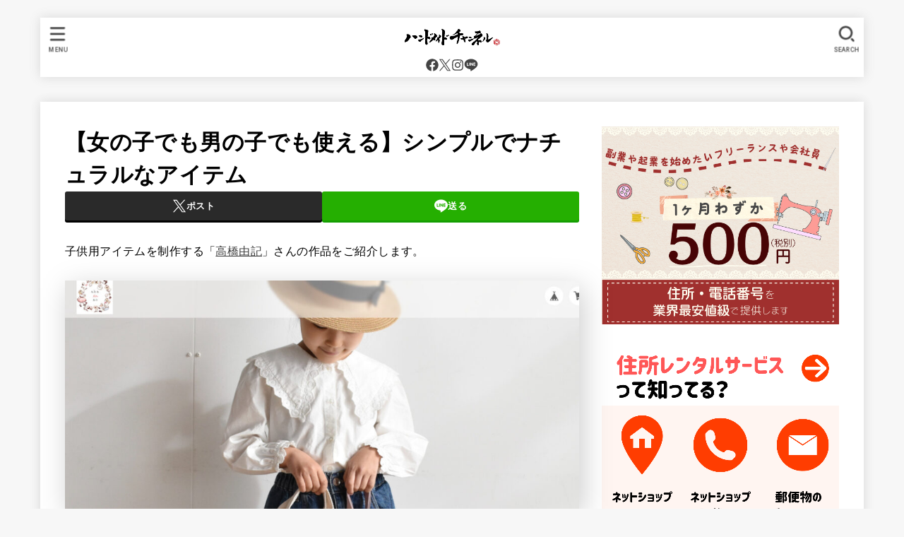

--- FILE ---
content_type: text/html; charset=UTF-8
request_url: https://handmade-ch.jp/archives/120787
body_size: 30888
content:
<!doctype html>
<html dir="ltr" lang="ja">
<head>
<meta charset="utf-8">
<meta http-equiv="X-UA-Compatible" content="IE=edge">
<meta name="HandheldFriendly" content="True">
<meta name="MobileOptimized" content="320">
<meta name="viewport" content="width=device-width, initial-scale=1.0, viewport-fit=cover">
<link rel="pingback" href="https://handmade-ch.jp/xmlrpc.php">
<title>【女の子でも男の子でも使える】シンプルでナチュラルなアイテム - ハンドメイドチャンネル</title>

		<!-- All in One SEO Pro 4.8.9 - aioseo.com -->
	<meta name="description" content="子供用アイテムを制作する「高橋由記」さんの作品をご紹介します。 学校のレッスンバッグ、上履き入れ、赤ちゃん用の" />
	<meta name="robots" content="max-snippet:-1, max-image-preview:large, max-video-preview:-1" />
	<meta name="author" content="大石悠子"/>
	<link rel="canonical" href="https://handmade-ch.jp/archives/120787" />
	<meta name="generator" content="All in One SEO Pro (AIOSEO) 4.8.9" />
		<script type="application/ld+json" class="aioseo-schema">
			{"@context":"https:\/\/schema.org","@graph":[{"@type":"BlogPosting","@id":"https:\/\/handmade-ch.jp\/archives\/120787#blogposting","name":"\u3010\u5973\u306e\u5b50\u3067\u3082\u7537\u306e\u5b50\u3067\u3082\u4f7f\u3048\u308b\u3011\u30b7\u30f3\u30d7\u30eb\u3067\u30ca\u30c1\u30e5\u30e9\u30eb\u306a\u30a2\u30a4\u30c6\u30e0 - \u30cf\u30f3\u30c9\u30e1\u30a4\u30c9\u30c1\u30e3\u30f3\u30cd\u30eb","headline":"\u3010\u5973\u306e\u5b50\u3067\u3082\u7537\u306e\u5b50\u3067\u3082\u4f7f\u3048\u308b\u3011\u30b7\u30f3\u30d7\u30eb\u3067\u30ca\u30c1\u30e5\u30e9\u30eb\u306a\u30a2\u30a4\u30c6\u30e0","author":{"@id":"https:\/\/handmade-ch.jp\/archives\/author\/oishiiyuko#author"},"publisher":{"@id":"https:\/\/handmade-ch.jp\/#organization"},"image":{"@type":"ImageObject","url":"https:\/\/handmade-ch.jp\/wp-content\/uploads\/2022\/02\/1-9-2.jpg","width":780,"height":415,"caption":"\u3010\u5973\u306e\u5b50\u3067\u3082\u7537\u306e\u5b50\u3067\u3082\u4f7f\u3048\u308b\u3011\u30b7\u30f3\u30d7\u30eb\u3067\u30ca\u30c1\u30e5\u30e9\u30eb\u306a\u30a2\u30a4\u30c6\u30e0"},"datePublished":"2022-03-02T08:47:31+09:00","dateModified":"2022-03-02T08:47:31+09:00","inLanguage":"ja","mainEntityOfPage":{"@id":"https:\/\/handmade-ch.jp\/archives\/120787#webpage"},"isPartOf":{"@id":"https:\/\/handmade-ch.jp\/archives\/120787#webpage"},"articleSection":"\u300c\u30cf\u30f3\u30c9\u30e1\u30a4\u30c9\u300d\u4f5c\u54c1\u30fbEC\u30b7\u30e7\u30c3\u30d7\u7d39\u4ecb, aka to ao, \u30d9\u30d3\u30fc\u30b0\u30c3\u30ba, \u30ec\u30c3\u30b9\u30f3\u30d0\u30c3\u30b0, \u4e0a\u5c65\u304d\u5165\u308c, \u5b50\u4f9b, \u5b66\u6821, \u9ad8\u6a4b\u7531\u8a18"},{"@type":"BreadcrumbList","@id":"https:\/\/handmade-ch.jp\/archives\/120787#breadcrumblist","itemListElement":[{"@type":"ListItem","@id":"https:\/\/handmade-ch.jp#listItem","position":1,"name":"\u5bb6","item":"https:\/\/handmade-ch.jp","nextItem":{"@type":"ListItem","@id":"https:\/\/handmade-ch.jp\/archives\/category\/introduce-artworks-webshop-handmade#listItem","name":"\u300c\u30cf\u30f3\u30c9\u30e1\u30a4\u30c9\u300d\u4f5c\u54c1\u30fbEC\u30b7\u30e7\u30c3\u30d7\u7d39\u4ecb"}},{"@type":"ListItem","@id":"https:\/\/handmade-ch.jp\/archives\/category\/introduce-artworks-webshop-handmade#listItem","position":2,"name":"\u300c\u30cf\u30f3\u30c9\u30e1\u30a4\u30c9\u300d\u4f5c\u54c1\u30fbEC\u30b7\u30e7\u30c3\u30d7\u7d39\u4ecb","item":"https:\/\/handmade-ch.jp\/archives\/category\/introduce-artworks-webshop-handmade","nextItem":{"@type":"ListItem","@id":"https:\/\/handmade-ch.jp\/archives\/120787#listItem","name":"\u3010\u5973\u306e\u5b50\u3067\u3082\u7537\u306e\u5b50\u3067\u3082\u4f7f\u3048\u308b\u3011\u30b7\u30f3\u30d7\u30eb\u3067\u30ca\u30c1\u30e5\u30e9\u30eb\u306a\u30a2\u30a4\u30c6\u30e0"},"previousItem":{"@type":"ListItem","@id":"https:\/\/handmade-ch.jp#listItem","name":"\u5bb6"}},{"@type":"ListItem","@id":"https:\/\/handmade-ch.jp\/archives\/120787#listItem","position":3,"name":"\u3010\u5973\u306e\u5b50\u3067\u3082\u7537\u306e\u5b50\u3067\u3082\u4f7f\u3048\u308b\u3011\u30b7\u30f3\u30d7\u30eb\u3067\u30ca\u30c1\u30e5\u30e9\u30eb\u306a\u30a2\u30a4\u30c6\u30e0","previousItem":{"@type":"ListItem","@id":"https:\/\/handmade-ch.jp\/archives\/category\/introduce-artworks-webshop-handmade#listItem","name":"\u300c\u30cf\u30f3\u30c9\u30e1\u30a4\u30c9\u300d\u4f5c\u54c1\u30fbEC\u30b7\u30e7\u30c3\u30d7\u7d39\u4ecb"}}]},{"@type":"Organization","@id":"https:\/\/handmade-ch.jp\/#organization","name":"\u4e00\u822c\u793e\u56e3\u6cd5\u4eba\u548c\u6587\u5316\u63a8\u9032\u5354\u4f1a","description":"\u548c\u6587\u5316\u63a8\u9032\u5354\u4f1a\uff08\u548c\u6587\u5354\uff09\u306f\u3001\u65e5\u672c\u3092\u62e0\u70b9\u306b\u6d3b\u52d5\u3059\u308b\u4f5c\u5bb6\u3001\u30af\u30ea\u30a8\u30a4\u30bf\u30fc\u3001\u30a2\u30fc\u30c6\u30a3\u30b9\u30c8\u3001\u8077\u4eba\u7b49\u306e\u65b9\u3005\u3092\u652f\u63f4\u3059\u308b\u6d3b\u52d5\u3092\u884c\u306a\u3063\u3066\u3044\u307e\u3059\u3002 \u4eac\u90fd\u56db\u795e\u304c\u8b77\u308b\u30b3\u30ef\u30fc\u30ad\u30f3\u30b0\uff06\u30d0\u30fc\u30c1\u30e3\u30eb\u30aa\u30d5\u30a3\u30b9\u300c\u4eac\u90fd\u6731\u96c0\u30b9\u30bf\u30b8\u30aa\u300d\u304a\u3088\u3073\u30aa\u30f3\u30e9\u30a4\u30f3\u30b9\u30af\u30fc\u30eb\u300c\u6731\u96c0\u30b9\u30bf\u30b8\u30aa\u300d\u306e\u7ba1\u7406\u904b\u55b6\u3001\u60c5\u5831\u30e1\u30c7\u30a3\u30a2\u300c\u30cf\u30f3\u30c9\u30e1\u30a4\u30c9\u30c1\u30e3\u30f3\u30cd\u30eb\u300d\u3084\u300c\u6574\u7406\u53ce\u7d0d\u30c1\u30e3\u30f3\u30cd\u30eb\u300d\u306a\u3069\u306e\u904b\u55b6\u3092\u884c\u3044\u3001\u69d8\u3005\u306a\u5275\u9020\u7684\u6d3b\u52d5\u3001\u5404\u7a2e\u6587\u5316\u6d3b\u52d5\u306e\u652f\u63f4\u3092\u884c\u306a\u3063\u3066\u3044\u307e\u3059\u3002","url":"https:\/\/handmade-ch.jp\/","telephone":"+81753133700","logo":{"@type":"ImageObject","url":"https:\/\/suzaku.or.jp\/wp-content\/uploads\/2021\/12\/logo_2.jpg","@id":"https:\/\/handmade-ch.jp\/archives\/120787\/#organizationLogo"},"image":{"@id":"https:\/\/handmade-ch.jp\/archives\/120787\/#organizationLogo"},"sameAs":["https:\/\/www.facebook.com\/wabunkasuzaku","https:\/\/twitter.com\/handmade_chan","https:\/\/www.instagram.com\/handmade.channel_\/?hl=ja","https:\/\/jp.pinterest.com\/handmade_ch\/_created\/"]},{"@type":"Person","@id":"https:\/\/handmade-ch.jp\/archives\/author\/oishiiyuko#author","url":"https:\/\/handmade-ch.jp\/archives\/author\/oishiiyuko","name":"\u5927\u77f3\u60a0\u5b50","image":{"@type":"ImageObject","@id":"https:\/\/handmade-ch.jp\/archives\/120787#authorImage","url":"https:\/\/secure.gravatar.com\/avatar\/ab30b92b11bebc9aaaaf2f2934638ce3df339b2c80fadd029db7a8726746de1c?s=96&d=mm&r=g","width":96,"height":96,"caption":"\u5927\u77f3\u60a0\u5b50"}},{"@type":"WebPage","@id":"https:\/\/handmade-ch.jp\/archives\/120787#webpage","url":"https:\/\/handmade-ch.jp\/archives\/120787","name":"\u3010\u5973\u306e\u5b50\u3067\u3082\u7537\u306e\u5b50\u3067\u3082\u4f7f\u3048\u308b\u3011\u30b7\u30f3\u30d7\u30eb\u3067\u30ca\u30c1\u30e5\u30e9\u30eb\u306a\u30a2\u30a4\u30c6\u30e0 - \u30cf\u30f3\u30c9\u30e1\u30a4\u30c9\u30c1\u30e3\u30f3\u30cd\u30eb","description":"\u5b50\u4f9b\u7528\u30a2\u30a4\u30c6\u30e0\u3092\u5236\u4f5c\u3059\u308b\u300c\u9ad8\u6a4b\u7531\u8a18\u300d\u3055\u3093\u306e\u4f5c\u54c1\u3092\u3054\u7d39\u4ecb\u3057\u307e\u3059\u3002 \u5b66\u6821\u306e\u30ec\u30c3\u30b9\u30f3\u30d0\u30c3\u30b0\u3001\u4e0a\u5c65\u304d\u5165\u308c\u3001\u8d64\u3061\u3083\u3093\u7528\u306e","inLanguage":"ja","isPartOf":{"@id":"https:\/\/handmade-ch.jp\/#website"},"breadcrumb":{"@id":"https:\/\/handmade-ch.jp\/archives\/120787#breadcrumblist"},"author":{"@id":"https:\/\/handmade-ch.jp\/archives\/author\/oishiiyuko#author"},"creator":{"@id":"https:\/\/handmade-ch.jp\/archives\/author\/oishiiyuko#author"},"image":{"@type":"ImageObject","url":"https:\/\/handmade-ch.jp\/wp-content\/uploads\/2022\/02\/1-9-2.jpg","@id":"https:\/\/handmade-ch.jp\/archives\/120787\/#mainImage","width":780,"height":415,"caption":"\u3010\u5973\u306e\u5b50\u3067\u3082\u7537\u306e\u5b50\u3067\u3082\u4f7f\u3048\u308b\u3011\u30b7\u30f3\u30d7\u30eb\u3067\u30ca\u30c1\u30e5\u30e9\u30eb\u306a\u30a2\u30a4\u30c6\u30e0"},"primaryImageOfPage":{"@id":"https:\/\/handmade-ch.jp\/archives\/120787#mainImage"},"datePublished":"2022-03-02T08:47:31+09:00","dateModified":"2022-03-02T08:47:31+09:00"},{"@type":"WebSite","@id":"https:\/\/handmade-ch.jp\/#website","url":"https:\/\/handmade-ch.jp\/","name":"\u30cf\u30f3\u30c9\u30e1\u30a4\u30c9\u30c1\u30e3\u30f3\u30cd\u30eb","inLanguage":"ja","publisher":{"@id":"https:\/\/handmade-ch.jp\/#organization"}}]}
		</script>
		<!-- All in One SEO Pro -->

<link rel='dns-prefetch' href='//www.googletagmanager.com' />
<link rel='dns-prefetch' href='//fonts.googleapis.com' />
<link rel='dns-prefetch' href='//cdnjs.cloudflare.com' />
<link rel='dns-prefetch' href='//pagead2.googlesyndication.com' />
<link rel="alternate" type="application/rss+xml" title="ハンドメイドチャンネル &raquo; フィード" href="https://handmade-ch.jp/feed" />
<link rel="alternate" title="oEmbed (JSON)" type="application/json+oembed" href="https://handmade-ch.jp/wp-json/oembed/1.0/embed?url=https%3A%2F%2Fhandmade-ch.jp%2Farchives%2F120787" />
<link rel="alternate" title="oEmbed (XML)" type="text/xml+oembed" href="https://handmade-ch.jp/wp-json/oembed/1.0/embed?url=https%3A%2F%2Fhandmade-ch.jp%2Farchives%2F120787&#038;format=xml" />
		<!-- This site uses the Google Analytics by MonsterInsights plugin v9.11.0 - Using Analytics tracking - https://www.monsterinsights.com/ -->
		<!-- Note: MonsterInsights is not currently configured on this site. The site owner needs to authenticate with Google Analytics in the MonsterInsights settings panel. -->
					<!-- No tracking code set -->
				<!-- / Google Analytics by MonsterInsights -->
		<style id='wp-img-auto-sizes-contain-inline-css' type='text/css'>
img:is([sizes=auto i],[sizes^="auto," i]){contain-intrinsic-size:3000px 1500px}
/*# sourceURL=wp-img-auto-sizes-contain-inline-css */
</style>
<style id='wp-emoji-styles-inline-css' type='text/css'>

	img.wp-smiley, img.emoji {
		display: inline !important;
		border: none !important;
		box-shadow: none !important;
		height: 1em !important;
		width: 1em !important;
		margin: 0 0.07em !important;
		vertical-align: -0.1em !important;
		background: none !important;
		padding: 0 !important;
	}
/*# sourceURL=wp-emoji-styles-inline-css */
</style>
<style id='wp-block-library-inline-css' type='text/css'>
:root{--wp-block-synced-color:#7a00df;--wp-block-synced-color--rgb:122,0,223;--wp-bound-block-color:var(--wp-block-synced-color);--wp-editor-canvas-background:#ddd;--wp-admin-theme-color:#007cba;--wp-admin-theme-color--rgb:0,124,186;--wp-admin-theme-color-darker-10:#006ba1;--wp-admin-theme-color-darker-10--rgb:0,107,160.5;--wp-admin-theme-color-darker-20:#005a87;--wp-admin-theme-color-darker-20--rgb:0,90,135;--wp-admin-border-width-focus:2px}@media (min-resolution:192dpi){:root{--wp-admin-border-width-focus:1.5px}}.wp-element-button{cursor:pointer}:root .has-very-light-gray-background-color{background-color:#eee}:root .has-very-dark-gray-background-color{background-color:#313131}:root .has-very-light-gray-color{color:#eee}:root .has-very-dark-gray-color{color:#313131}:root .has-vivid-green-cyan-to-vivid-cyan-blue-gradient-background{background:linear-gradient(135deg,#00d084,#0693e3)}:root .has-purple-crush-gradient-background{background:linear-gradient(135deg,#34e2e4,#4721fb 50%,#ab1dfe)}:root .has-hazy-dawn-gradient-background{background:linear-gradient(135deg,#faaca8,#dad0ec)}:root .has-subdued-olive-gradient-background{background:linear-gradient(135deg,#fafae1,#67a671)}:root .has-atomic-cream-gradient-background{background:linear-gradient(135deg,#fdd79a,#004a59)}:root .has-nightshade-gradient-background{background:linear-gradient(135deg,#330968,#31cdcf)}:root .has-midnight-gradient-background{background:linear-gradient(135deg,#020381,#2874fc)}:root{--wp--preset--font-size--normal:16px;--wp--preset--font-size--huge:42px}.has-regular-font-size{font-size:1em}.has-larger-font-size{font-size:2.625em}.has-normal-font-size{font-size:var(--wp--preset--font-size--normal)}.has-huge-font-size{font-size:var(--wp--preset--font-size--huge)}.has-text-align-center{text-align:center}.has-text-align-left{text-align:left}.has-text-align-right{text-align:right}.has-fit-text{white-space:nowrap!important}#end-resizable-editor-section{display:none}.aligncenter{clear:both}.items-justified-left{justify-content:flex-start}.items-justified-center{justify-content:center}.items-justified-right{justify-content:flex-end}.items-justified-space-between{justify-content:space-between}.screen-reader-text{border:0;clip-path:inset(50%);height:1px;margin:-1px;overflow:hidden;padding:0;position:absolute;width:1px;word-wrap:normal!important}.screen-reader-text:focus{background-color:#ddd;clip-path:none;color:#444;display:block;font-size:1em;height:auto;left:5px;line-height:normal;padding:15px 23px 14px;text-decoration:none;top:5px;width:auto;z-index:100000}html :where(.has-border-color){border-style:solid}html :where([style*=border-top-color]){border-top-style:solid}html :where([style*=border-right-color]){border-right-style:solid}html :where([style*=border-bottom-color]){border-bottom-style:solid}html :where([style*=border-left-color]){border-left-style:solid}html :where([style*=border-width]){border-style:solid}html :where([style*=border-top-width]){border-top-style:solid}html :where([style*=border-right-width]){border-right-style:solid}html :where([style*=border-bottom-width]){border-bottom-style:solid}html :where([style*=border-left-width]){border-left-style:solid}html :where(img[class*=wp-image-]){height:auto;max-width:100%}:where(figure){margin:0 0 1em}html :where(.is-position-sticky){--wp-admin--admin-bar--position-offset:var(--wp-admin--admin-bar--height,0px)}@media screen and (max-width:600px){html :where(.is-position-sticky){--wp-admin--admin-bar--position-offset:0px}}

/*# sourceURL=wp-block-library-inline-css */
</style><style id='wp-block-heading-inline-css' type='text/css'>
h1:where(.wp-block-heading).has-background,h2:where(.wp-block-heading).has-background,h3:where(.wp-block-heading).has-background,h4:where(.wp-block-heading).has-background,h5:where(.wp-block-heading).has-background,h6:where(.wp-block-heading).has-background{padding:1.25em 2.375em}h1.has-text-align-left[style*=writing-mode]:where([style*=vertical-lr]),h1.has-text-align-right[style*=writing-mode]:where([style*=vertical-rl]),h2.has-text-align-left[style*=writing-mode]:where([style*=vertical-lr]),h2.has-text-align-right[style*=writing-mode]:where([style*=vertical-rl]),h3.has-text-align-left[style*=writing-mode]:where([style*=vertical-lr]),h3.has-text-align-right[style*=writing-mode]:where([style*=vertical-rl]),h4.has-text-align-left[style*=writing-mode]:where([style*=vertical-lr]),h4.has-text-align-right[style*=writing-mode]:where([style*=vertical-rl]),h5.has-text-align-left[style*=writing-mode]:where([style*=vertical-lr]),h5.has-text-align-right[style*=writing-mode]:where([style*=vertical-rl]),h6.has-text-align-left[style*=writing-mode]:where([style*=vertical-lr]),h6.has-text-align-right[style*=writing-mode]:where([style*=vertical-rl]){rotate:180deg}
/*# sourceURL=https://handmade-ch.jp/wp-includes/blocks/heading/style.min.css */
</style>
<style id='wp-block-image-inline-css' type='text/css'>
.wp-block-image>a,.wp-block-image>figure>a{display:inline-block}.wp-block-image img{box-sizing:border-box;height:auto;max-width:100%;vertical-align:bottom}@media not (prefers-reduced-motion){.wp-block-image img.hide{visibility:hidden}.wp-block-image img.show{animation:show-content-image .4s}}.wp-block-image[style*=border-radius] img,.wp-block-image[style*=border-radius]>a{border-radius:inherit}.wp-block-image.has-custom-border img{box-sizing:border-box}.wp-block-image.aligncenter{text-align:center}.wp-block-image.alignfull>a,.wp-block-image.alignwide>a{width:100%}.wp-block-image.alignfull img,.wp-block-image.alignwide img{height:auto;width:100%}.wp-block-image .aligncenter,.wp-block-image .alignleft,.wp-block-image .alignright,.wp-block-image.aligncenter,.wp-block-image.alignleft,.wp-block-image.alignright{display:table}.wp-block-image .aligncenter>figcaption,.wp-block-image .alignleft>figcaption,.wp-block-image .alignright>figcaption,.wp-block-image.aligncenter>figcaption,.wp-block-image.alignleft>figcaption,.wp-block-image.alignright>figcaption{caption-side:bottom;display:table-caption}.wp-block-image .alignleft{float:left;margin:.5em 1em .5em 0}.wp-block-image .alignright{float:right;margin:.5em 0 .5em 1em}.wp-block-image .aligncenter{margin-left:auto;margin-right:auto}.wp-block-image :where(figcaption){margin-bottom:1em;margin-top:.5em}.wp-block-image.is-style-circle-mask img{border-radius:9999px}@supports ((-webkit-mask-image:none) or (mask-image:none)) or (-webkit-mask-image:none){.wp-block-image.is-style-circle-mask img{border-radius:0;-webkit-mask-image:url('data:image/svg+xml;utf8,<svg viewBox="0 0 100 100" xmlns="http://www.w3.org/2000/svg"><circle cx="50" cy="50" r="50"/></svg>');mask-image:url('data:image/svg+xml;utf8,<svg viewBox="0 0 100 100" xmlns="http://www.w3.org/2000/svg"><circle cx="50" cy="50" r="50"/></svg>');mask-mode:alpha;-webkit-mask-position:center;mask-position:center;-webkit-mask-repeat:no-repeat;mask-repeat:no-repeat;-webkit-mask-size:contain;mask-size:contain}}:root :where(.wp-block-image.is-style-rounded img,.wp-block-image .is-style-rounded img){border-radius:9999px}.wp-block-image figure{margin:0}.wp-lightbox-container{display:flex;flex-direction:column;position:relative}.wp-lightbox-container img{cursor:zoom-in}.wp-lightbox-container img:hover+button{opacity:1}.wp-lightbox-container button{align-items:center;backdrop-filter:blur(16px) saturate(180%);background-color:#5a5a5a40;border:none;border-radius:4px;cursor:zoom-in;display:flex;height:20px;justify-content:center;opacity:0;padding:0;position:absolute;right:16px;text-align:center;top:16px;width:20px;z-index:100}@media not (prefers-reduced-motion){.wp-lightbox-container button{transition:opacity .2s ease}}.wp-lightbox-container button:focus-visible{outline:3px auto #5a5a5a40;outline:3px auto -webkit-focus-ring-color;outline-offset:3px}.wp-lightbox-container button:hover{cursor:pointer;opacity:1}.wp-lightbox-container button:focus{opacity:1}.wp-lightbox-container button:focus,.wp-lightbox-container button:hover,.wp-lightbox-container button:not(:hover):not(:active):not(.has-background){background-color:#5a5a5a40;border:none}.wp-lightbox-overlay{box-sizing:border-box;cursor:zoom-out;height:100vh;left:0;overflow:hidden;position:fixed;top:0;visibility:hidden;width:100%;z-index:100000}.wp-lightbox-overlay .close-button{align-items:center;cursor:pointer;display:flex;justify-content:center;min-height:40px;min-width:40px;padding:0;position:absolute;right:calc(env(safe-area-inset-right) + 16px);top:calc(env(safe-area-inset-top) + 16px);z-index:5000000}.wp-lightbox-overlay .close-button:focus,.wp-lightbox-overlay .close-button:hover,.wp-lightbox-overlay .close-button:not(:hover):not(:active):not(.has-background){background:none;border:none}.wp-lightbox-overlay .lightbox-image-container{height:var(--wp--lightbox-container-height);left:50%;overflow:hidden;position:absolute;top:50%;transform:translate(-50%,-50%);transform-origin:top left;width:var(--wp--lightbox-container-width);z-index:9999999999}.wp-lightbox-overlay .wp-block-image{align-items:center;box-sizing:border-box;display:flex;height:100%;justify-content:center;margin:0;position:relative;transform-origin:0 0;width:100%;z-index:3000000}.wp-lightbox-overlay .wp-block-image img{height:var(--wp--lightbox-image-height);min-height:var(--wp--lightbox-image-height);min-width:var(--wp--lightbox-image-width);width:var(--wp--lightbox-image-width)}.wp-lightbox-overlay .wp-block-image figcaption{display:none}.wp-lightbox-overlay button{background:none;border:none}.wp-lightbox-overlay .scrim{background-color:#fff;height:100%;opacity:.9;position:absolute;width:100%;z-index:2000000}.wp-lightbox-overlay.active{visibility:visible}@media not (prefers-reduced-motion){.wp-lightbox-overlay.active{animation:turn-on-visibility .25s both}.wp-lightbox-overlay.active img{animation:turn-on-visibility .35s both}.wp-lightbox-overlay.show-closing-animation:not(.active){animation:turn-off-visibility .35s both}.wp-lightbox-overlay.show-closing-animation:not(.active) img{animation:turn-off-visibility .25s both}.wp-lightbox-overlay.zoom.active{animation:none;opacity:1;visibility:visible}.wp-lightbox-overlay.zoom.active .lightbox-image-container{animation:lightbox-zoom-in .4s}.wp-lightbox-overlay.zoom.active .lightbox-image-container img{animation:none}.wp-lightbox-overlay.zoom.active .scrim{animation:turn-on-visibility .4s forwards}.wp-lightbox-overlay.zoom.show-closing-animation:not(.active){animation:none}.wp-lightbox-overlay.zoom.show-closing-animation:not(.active) .lightbox-image-container{animation:lightbox-zoom-out .4s}.wp-lightbox-overlay.zoom.show-closing-animation:not(.active) .lightbox-image-container img{animation:none}.wp-lightbox-overlay.zoom.show-closing-animation:not(.active) .scrim{animation:turn-off-visibility .4s forwards}}@keyframes show-content-image{0%{visibility:hidden}99%{visibility:hidden}to{visibility:visible}}@keyframes turn-on-visibility{0%{opacity:0}to{opacity:1}}@keyframes turn-off-visibility{0%{opacity:1;visibility:visible}99%{opacity:0;visibility:visible}to{opacity:0;visibility:hidden}}@keyframes lightbox-zoom-in{0%{transform:translate(calc((-100vw + var(--wp--lightbox-scrollbar-width))/2 + var(--wp--lightbox-initial-left-position)),calc(-50vh + var(--wp--lightbox-initial-top-position))) scale(var(--wp--lightbox-scale))}to{transform:translate(-50%,-50%) scale(1)}}@keyframes lightbox-zoom-out{0%{transform:translate(-50%,-50%) scale(1);visibility:visible}99%{visibility:visible}to{transform:translate(calc((-100vw + var(--wp--lightbox-scrollbar-width))/2 + var(--wp--lightbox-initial-left-position)),calc(-50vh + var(--wp--lightbox-initial-top-position))) scale(var(--wp--lightbox-scale));visibility:hidden}}
/*# sourceURL=https://handmade-ch.jp/wp-includes/blocks/image/style.min.css */
</style>
<style id='wp-block-paragraph-inline-css' type='text/css'>
.is-small-text{font-size:.875em}.is-regular-text{font-size:1em}.is-large-text{font-size:2.25em}.is-larger-text{font-size:3em}.has-drop-cap:not(:focus):first-letter{float:left;font-size:8.4em;font-style:normal;font-weight:100;line-height:.68;margin:.05em .1em 0 0;text-transform:uppercase}body.rtl .has-drop-cap:not(:focus):first-letter{float:none;margin-left:.1em}p.has-drop-cap.has-background{overflow:hidden}:root :where(p.has-background){padding:1.25em 2.375em}:where(p.has-text-color:not(.has-link-color)) a{color:inherit}p.has-text-align-left[style*="writing-mode:vertical-lr"],p.has-text-align-right[style*="writing-mode:vertical-rl"]{rotate:180deg}
/*# sourceURL=https://handmade-ch.jp/wp-includes/blocks/paragraph/style.min.css */
</style>
<style id='global-styles-inline-css' type='text/css'>
:root{--wp--preset--aspect-ratio--square: 1;--wp--preset--aspect-ratio--4-3: 4/3;--wp--preset--aspect-ratio--3-4: 3/4;--wp--preset--aspect-ratio--3-2: 3/2;--wp--preset--aspect-ratio--2-3: 2/3;--wp--preset--aspect-ratio--16-9: 16/9;--wp--preset--aspect-ratio--9-16: 9/16;--wp--preset--color--black: #000;--wp--preset--color--cyan-bluish-gray: #abb8c3;--wp--preset--color--white: #fff;--wp--preset--color--pale-pink: #f78da7;--wp--preset--color--vivid-red: #cf2e2e;--wp--preset--color--luminous-vivid-orange: #ff6900;--wp--preset--color--luminous-vivid-amber: #fcb900;--wp--preset--color--light-green-cyan: #7bdcb5;--wp--preset--color--vivid-green-cyan: #00d084;--wp--preset--color--pale-cyan-blue: #8ed1fc;--wp--preset--color--vivid-cyan-blue: #0693e3;--wp--preset--color--vivid-purple: #9b51e0;--wp--preset--color--stk-palette-one: var(--stk-palette-color1);--wp--preset--color--stk-palette-two: var(--stk-palette-color2);--wp--preset--color--stk-palette-three: var(--stk-palette-color3);--wp--preset--color--stk-palette-four: var(--stk-palette-color4);--wp--preset--color--stk-palette-five: var(--stk-palette-color5);--wp--preset--color--stk-palette-six: var(--stk-palette-color6);--wp--preset--color--stk-palette-seven: var(--stk-palette-color7);--wp--preset--color--stk-palette-eight: var(--stk-palette-color8);--wp--preset--color--stk-palette-nine: var(--stk-palette-color9);--wp--preset--color--stk-palette-ten: var(--stk-palette-color10);--wp--preset--color--mainttlbg: var(--main-ttl-bg);--wp--preset--color--mainttltext: var(--main-ttl-color);--wp--preset--color--stkeditorcolor-one: var(--stk-editor-color1);--wp--preset--color--stkeditorcolor-two: var(--stk-editor-color2);--wp--preset--color--stkeditorcolor-three: var(--stk-editor-color3);--wp--preset--gradient--vivid-cyan-blue-to-vivid-purple: linear-gradient(135deg,rgb(6,147,227) 0%,rgb(155,81,224) 100%);--wp--preset--gradient--light-green-cyan-to-vivid-green-cyan: linear-gradient(135deg,rgb(122,220,180) 0%,rgb(0,208,130) 100%);--wp--preset--gradient--luminous-vivid-amber-to-luminous-vivid-orange: linear-gradient(135deg,rgb(252,185,0) 0%,rgb(255,105,0) 100%);--wp--preset--gradient--luminous-vivid-orange-to-vivid-red: linear-gradient(135deg,rgb(255,105,0) 0%,rgb(207,46,46) 100%);--wp--preset--gradient--very-light-gray-to-cyan-bluish-gray: linear-gradient(135deg,rgb(238,238,238) 0%,rgb(169,184,195) 100%);--wp--preset--gradient--cool-to-warm-spectrum: linear-gradient(135deg,rgb(74,234,220) 0%,rgb(151,120,209) 20%,rgb(207,42,186) 40%,rgb(238,44,130) 60%,rgb(251,105,98) 80%,rgb(254,248,76) 100%);--wp--preset--gradient--blush-light-purple: linear-gradient(135deg,rgb(255,206,236) 0%,rgb(152,150,240) 100%);--wp--preset--gradient--blush-bordeaux: linear-gradient(135deg,rgb(254,205,165) 0%,rgb(254,45,45) 50%,rgb(107,0,62) 100%);--wp--preset--gradient--luminous-dusk: linear-gradient(135deg,rgb(255,203,112) 0%,rgb(199,81,192) 50%,rgb(65,88,208) 100%);--wp--preset--gradient--pale-ocean: linear-gradient(135deg,rgb(255,245,203) 0%,rgb(182,227,212) 50%,rgb(51,167,181) 100%);--wp--preset--gradient--electric-grass: linear-gradient(135deg,rgb(202,248,128) 0%,rgb(113,206,126) 100%);--wp--preset--gradient--midnight: linear-gradient(135deg,rgb(2,3,129) 0%,rgb(40,116,252) 100%);--wp--preset--font-size--small: 13px;--wp--preset--font-size--medium: 20px;--wp--preset--font-size--large: 36px;--wp--preset--font-size--x-large: 42px;--wp--preset--spacing--20: 0.44rem;--wp--preset--spacing--30: 0.67rem;--wp--preset--spacing--40: 1rem;--wp--preset--spacing--50: 1.5rem;--wp--preset--spacing--60: 2.25rem;--wp--preset--spacing--70: 3.38rem;--wp--preset--spacing--80: 5.06rem;--wp--preset--shadow--natural: 6px 6px 9px rgba(0, 0, 0, 0.2);--wp--preset--shadow--deep: 12px 12px 50px rgba(0, 0, 0, 0.4);--wp--preset--shadow--sharp: 6px 6px 0px rgba(0, 0, 0, 0.2);--wp--preset--shadow--outlined: 6px 6px 0px -3px rgb(255, 255, 255), 6px 6px rgb(0, 0, 0);--wp--preset--shadow--crisp: 6px 6px 0px rgb(0, 0, 0);}:where(.is-layout-flex){gap: 0.5em;}:where(.is-layout-grid){gap: 0.5em;}body .is-layout-flex{display: flex;}.is-layout-flex{flex-wrap: wrap;align-items: center;}.is-layout-flex > :is(*, div){margin: 0;}body .is-layout-grid{display: grid;}.is-layout-grid > :is(*, div){margin: 0;}:where(.wp-block-columns.is-layout-flex){gap: 2em;}:where(.wp-block-columns.is-layout-grid){gap: 2em;}:where(.wp-block-post-template.is-layout-flex){gap: 1.25em;}:where(.wp-block-post-template.is-layout-grid){gap: 1.25em;}.has-black-color{color: var(--wp--preset--color--black) !important;}.has-cyan-bluish-gray-color{color: var(--wp--preset--color--cyan-bluish-gray) !important;}.has-white-color{color: var(--wp--preset--color--white) !important;}.has-pale-pink-color{color: var(--wp--preset--color--pale-pink) !important;}.has-vivid-red-color{color: var(--wp--preset--color--vivid-red) !important;}.has-luminous-vivid-orange-color{color: var(--wp--preset--color--luminous-vivid-orange) !important;}.has-luminous-vivid-amber-color{color: var(--wp--preset--color--luminous-vivid-amber) !important;}.has-light-green-cyan-color{color: var(--wp--preset--color--light-green-cyan) !important;}.has-vivid-green-cyan-color{color: var(--wp--preset--color--vivid-green-cyan) !important;}.has-pale-cyan-blue-color{color: var(--wp--preset--color--pale-cyan-blue) !important;}.has-vivid-cyan-blue-color{color: var(--wp--preset--color--vivid-cyan-blue) !important;}.has-vivid-purple-color{color: var(--wp--preset--color--vivid-purple) !important;}.has-black-background-color{background-color: var(--wp--preset--color--black) !important;}.has-cyan-bluish-gray-background-color{background-color: var(--wp--preset--color--cyan-bluish-gray) !important;}.has-white-background-color{background-color: var(--wp--preset--color--white) !important;}.has-pale-pink-background-color{background-color: var(--wp--preset--color--pale-pink) !important;}.has-vivid-red-background-color{background-color: var(--wp--preset--color--vivid-red) !important;}.has-luminous-vivid-orange-background-color{background-color: var(--wp--preset--color--luminous-vivid-orange) !important;}.has-luminous-vivid-amber-background-color{background-color: var(--wp--preset--color--luminous-vivid-amber) !important;}.has-light-green-cyan-background-color{background-color: var(--wp--preset--color--light-green-cyan) !important;}.has-vivid-green-cyan-background-color{background-color: var(--wp--preset--color--vivid-green-cyan) !important;}.has-pale-cyan-blue-background-color{background-color: var(--wp--preset--color--pale-cyan-blue) !important;}.has-vivid-cyan-blue-background-color{background-color: var(--wp--preset--color--vivid-cyan-blue) !important;}.has-vivid-purple-background-color{background-color: var(--wp--preset--color--vivid-purple) !important;}.has-black-border-color{border-color: var(--wp--preset--color--black) !important;}.has-cyan-bluish-gray-border-color{border-color: var(--wp--preset--color--cyan-bluish-gray) !important;}.has-white-border-color{border-color: var(--wp--preset--color--white) !important;}.has-pale-pink-border-color{border-color: var(--wp--preset--color--pale-pink) !important;}.has-vivid-red-border-color{border-color: var(--wp--preset--color--vivid-red) !important;}.has-luminous-vivid-orange-border-color{border-color: var(--wp--preset--color--luminous-vivid-orange) !important;}.has-luminous-vivid-amber-border-color{border-color: var(--wp--preset--color--luminous-vivid-amber) !important;}.has-light-green-cyan-border-color{border-color: var(--wp--preset--color--light-green-cyan) !important;}.has-vivid-green-cyan-border-color{border-color: var(--wp--preset--color--vivid-green-cyan) !important;}.has-pale-cyan-blue-border-color{border-color: var(--wp--preset--color--pale-cyan-blue) !important;}.has-vivid-cyan-blue-border-color{border-color: var(--wp--preset--color--vivid-cyan-blue) !important;}.has-vivid-purple-border-color{border-color: var(--wp--preset--color--vivid-purple) !important;}.has-vivid-cyan-blue-to-vivid-purple-gradient-background{background: var(--wp--preset--gradient--vivid-cyan-blue-to-vivid-purple) !important;}.has-light-green-cyan-to-vivid-green-cyan-gradient-background{background: var(--wp--preset--gradient--light-green-cyan-to-vivid-green-cyan) !important;}.has-luminous-vivid-amber-to-luminous-vivid-orange-gradient-background{background: var(--wp--preset--gradient--luminous-vivid-amber-to-luminous-vivid-orange) !important;}.has-luminous-vivid-orange-to-vivid-red-gradient-background{background: var(--wp--preset--gradient--luminous-vivid-orange-to-vivid-red) !important;}.has-very-light-gray-to-cyan-bluish-gray-gradient-background{background: var(--wp--preset--gradient--very-light-gray-to-cyan-bluish-gray) !important;}.has-cool-to-warm-spectrum-gradient-background{background: var(--wp--preset--gradient--cool-to-warm-spectrum) !important;}.has-blush-light-purple-gradient-background{background: var(--wp--preset--gradient--blush-light-purple) !important;}.has-blush-bordeaux-gradient-background{background: var(--wp--preset--gradient--blush-bordeaux) !important;}.has-luminous-dusk-gradient-background{background: var(--wp--preset--gradient--luminous-dusk) !important;}.has-pale-ocean-gradient-background{background: var(--wp--preset--gradient--pale-ocean) !important;}.has-electric-grass-gradient-background{background: var(--wp--preset--gradient--electric-grass) !important;}.has-midnight-gradient-background{background: var(--wp--preset--gradient--midnight) !important;}.has-small-font-size{font-size: var(--wp--preset--font-size--small) !important;}.has-medium-font-size{font-size: var(--wp--preset--font-size--medium) !important;}.has-large-font-size{font-size: var(--wp--preset--font-size--large) !important;}.has-x-large-font-size{font-size: var(--wp--preset--font-size--x-large) !important;}
/*# sourceURL=global-styles-inline-css */
</style>

<style id='classic-theme-styles-inline-css' type='text/css'>
/*! This file is auto-generated */
.wp-block-button__link{color:#fff;background-color:#32373c;border-radius:9999px;box-shadow:none;text-decoration:none;padding:calc(.667em + 2px) calc(1.333em + 2px);font-size:1.125em}.wp-block-file__button{background:#32373c;color:#fff;text-decoration:none}
/*# sourceURL=/wp-includes/css/classic-themes.min.css */
</style>
<link rel='stylesheet' id='stk_style-css' href='https://handmade-ch.jp/wp-content/themes/jstork19/style.css?ver=5.16.5' type='text/css' media='all' />
<style id='stk_style-inline-css' type='text/css'>
:root{--stk-base-font-family:"游ゴシック","Yu Gothic","游ゴシック体","YuGothic","Hiragino Kaku Gothic ProN",Meiryo,sans-serif;--stk-base-font-size-pc:103%;--stk-base-font-size-sp:103%;--stk-font-weight:400;--stk-font-feature-settings:normal;--stk-font-awesome-free:"Font Awesome 6 Free";--stk-font-awesome-brand:"Font Awesome 6 Brands";--wp--preset--font-size--medium:clamp(1.2em,2.5vw,20px);--wp--preset--font-size--large:clamp(1.5em,4.5vw,36px);--wp--preset--font-size--x-large:clamp(1.9em,5.25vw,42px);--wp--style--gallery-gap-default:.5em;--stk-flex-style:flex-start;--stk-wrap-width:1166px;--stk-wide-width:980px;--stk-main-width:728px;--stk-side-margin:32px;--stk-post-thumb-ratio:16/10;--stk-post-title-font_size:clamp(1.4em,4vw,1.9em);--stk-h1-font_size:clamp(1.4em,4vw,1.9em);--stk-h2-font_size:clamp(1.2em,2.6vw,1.3em);--stk-h2-normal-font_size:125%;--stk-h3-font_size:clamp(1.1em,2.3vw,1.15em);--stk-h4-font_size:105%;--stk-h5-font_size:100%;--stk-line_height:1.8;--stk-heading-line_height:1.5;--stk-heading-margin_top:2em;--stk-heading-margin_bottom:1em;--stk-margin:1.6em;--stk-h2-margin-rl:-2vw;--stk-el-margin-rl:-4vw;--stk-list-icon-size:1.8em;--stk-list-item-margin:.7em;--stk-list-margin:1em;--stk-h2-border_radius:3px;--stk-h2-border_width:4px;--stk-h3-border_width:4px;--stk-h4-border_width:4px;--stk-wttl-border_radius:0;--stk-wttl-border_width:2px;--stk-supplement-border_radius:4px;--stk-supplement-border_width:2px;--stk-supplement-sat:82%;--stk-supplement-lig:86%;--stk-box-border_radius:4px;--stk-box-border_width:2px;--stk-btn-border_radius:3px;--stk-btn-border_width:2px;--stk-post-radius:0;--stk-postlist-radius:0;--stk-cardlist-radius:0;--stk-shadow-s:1px 2px 10px rgba(0,0,0,.2);--stk-shadow-l:5px 10px 20px rgba(0,0,0,.2);--main-text-color:#000;--main-link-color:#3e3e3e;--main-link-color-hover:#9d2b29;--main-ttl-bg:#9d2b29;--main-ttl-bg-rgba:rgba(157,43,41,.1);--main-ttl-color:#fff;--header-bg:#fff;--header-bg-overlay:#0ea3c9;--header-logo-color:#9d2b29;--header-text-color:#444;--inner-content-bg:#fff;--label-bg:#fcee21;--label-text-color:#3e3e3e;--slider-text-color:#444;--side-text-color:#3e3e3e;--footer-bg:#9d2b29;--footer-text-color:#fff;--footer-link-color:#f7f7f7;--new-mark-bg:#ff6347;--oc-box-blue:#19b4ce;--oc-box-blue-inner:#d4f3ff;--oc-box-red:#ee5656;--oc-box-red-inner:#feeeed;--oc-box-yellow:#f7cf2e;--oc-box-yellow-inner:#fffae2;--oc-box-green:#39cd75;--oc-box-green-inner:#e8fbf0;--oc-box-pink:#f7b2b2;--oc-box-pink-inner:#fee;--oc-box-gray:#9c9c9c;--oc-box-gray-inner:#f5f5f5;--oc-box-black:#313131;--oc-box-black-inner:#404040;--oc-btn-rich_yellow:#f7cf2e;--oc-btn-rich_yellow-sdw:rgba(222,182,21,1);--oc-btn-rich_pink:#ee5656;--oc-btn-rich_pink-sdw:rgba(213,61,61,1);--oc-btn-rich_orange:#ef9b2f;--oc-btn-rich_orange-sdw:rgba(214,130,22,1);--oc-btn-rich_green:#39cd75;--oc-btn-rich_green-sdw:rgba(32,180,92,1);--oc-btn-rich_blue:#19b4ce;--oc-btn-rich_blue-sdw:rgba(0,155,181,1);--oc-base-border-color:rgba(125,125,125,.3);--oc-has-background-basic-padding:1.1em;--stk-maker-yellow:#ff6;--stk-maker-pink:#ffd5d5;--stk-maker-blue:#b5dfff;--stk-maker-green:#cff7c7;--stk-caption-font-size:11px;--stk-palette-color1:#abb8c3;--stk-palette-color2:#f78da7;--stk-palette-color3:#cf2e2e;--stk-palette-color4:#ff6900;--stk-palette-color5:#fcb900;--stk-palette-color6:#7bdcb5;--stk-palette-color7:#00d084;--stk-palette-color8:#8ed1fc;--stk-palette-color9:#0693e3;--stk-palette-color10:#9b51e0;--stk-editor-color1:#1bb4d3;--stk-editor-color2:#f55e5e;--stk-editor-color3:#ee2;--stk-editor-color1-rgba:rgba(27,180,211,.1);--stk-editor-color2-rgba:rgba(245,94,94,.1);--stk-editor-color3-rgba:rgba(238,238,34,.1)}
.fb-likebtn .like_text::after{content:"この記事が気に入ったらフォローしよう！"}#related-box .h_ttl::after{content:"こちらの記事も人気です"}.stk_authorbox>.h_ttl:not(.subtext__none)::after{content:"この記事を書いた人"}#author-newpost .h_ttl::after{content:"このライターの最新記事"}
/*# sourceURL=stk_style-inline-css */
</style>
<link rel='stylesheet' id='stk_child-style-css' href='https://handmade-ch.jp/wp-content/themes/jstork19_custom/style.css' type='text/css' media='all' />
<link rel='stylesheet' id='gf_font-css' href='https://fonts.googleapis.com/css2?family=Roboto:wght@500;900&#038;display=swap' type='text/css' media='all' />
<style id='gf_font-inline-css' type='text/css'>
.gf {font-family: "Roboto", "游ゴシック", "Yu Gothic", "游ゴシック体", "YuGothic", "Hiragino Kaku Gothic ProN", Meiryo, sans-serif;}
/*# sourceURL=gf_font-inline-css */
</style>
<link rel='stylesheet' id='fontawesome-css' href='https://cdnjs.cloudflare.com/ajax/libs/font-awesome/6.7.2/css/all.min.css' type='text/css' media='all' />
<script type="text/javascript" src="https://handmade-ch.jp/wp-includes/js/jquery/jquery.min.js?ver=3.7.1" id="jquery-core-js"></script>
<script type="text/javascript" src="https://handmade-ch.jp/wp-includes/js/jquery/jquery-migrate.min.js?ver=3.4.1" id="jquery-migrate-js"></script>
<script type="text/javascript" id="jquery-js-after">
/* <![CDATA[ */
jQuery(function($){$(".widget_categories li, .widget_nav_menu li").has("ul").toggleClass("accordionMenu");$(".widget ul.children , .widget ul.sub-menu").after("<span class='accordionBtn'></span>");$(".widget ul.children , .widget ul.sub-menu").hide();$("ul .accordionBtn").on("click",function(){$(this).prev("ul").slideToggle();$(this).toggleClass("active")})});
//# sourceURL=jquery-js-after
/* ]]> */
</script>

<!-- Site Kit によって追加された Google タグ（gtag.js）スニペット -->

<!-- Google アナリティクス スニペット (Site Kit が追加) -->
<script type="text/javascript" src="https://www.googletagmanager.com/gtag/js?id=G-B82N5CJXS0" id="google_gtagjs-js" async></script>
<script type="text/javascript" id="google_gtagjs-js-after">
/* <![CDATA[ */
window.dataLayer = window.dataLayer || [];function gtag(){dataLayer.push(arguments);}
gtag("set","linker",{"domains":["handmade-ch.jp"]});
gtag("js", new Date());
gtag("set", "developer_id.dZTNiMT", true);
gtag("config", "G-B82N5CJXS0");
//# sourceURL=google_gtagjs-js-after
/* ]]> */
</script>

<!-- Site Kit によって追加された終了 Google タグ（gtag.js）スニペット -->
<link rel="https://api.w.org/" href="https://handmade-ch.jp/wp-json/" /><link rel="alternate" title="JSON" type="application/json" href="https://handmade-ch.jp/wp-json/wp/v2/posts/120787" /><link rel="EditURI" type="application/rsd+xml" title="RSD" href="https://handmade-ch.jp/xmlrpc.php?rsd" />

<link rel='shortlink' href='https://handmade-ch.jp/?p=120787' />
<meta name="generator" content="Site Kit by Google 1.153.0" />
<meta property="og:title" content="【女の子でも男の子でも使える】シンプルでナチュラルなアイテム">
<meta property="og:description" content="子供用アイテムを制作する「高橋由記」さんの作品をご紹介します。 学校のレッスンバッグ、上履き入れ、赤ちゃん用のリュックなどの布アイテムを制作する高橋さん。 ナチュラルでシンプルなデザインが多く、女の子">
<meta property="og:type" content="article">
<meta property="og:url" content="https://handmade-ch.jp/archives/120787">
<meta property="og:image" content="https://handmade-ch.jp/wp-content/uploads/2022/02/1-9-2.jpg">
<meta property="og:site_name" content="ハンドメイドチャンネル">
<meta name="twitter:card" content="summary_large_image">
<meta name="twitter:site" content="@handmade_ch">
<meta property="og:locale" content="ja_JP">
<!-- Google Tag Manager -->
		<script>(function(w,d,s,l,i){w[l]=w[l]||[];w[l].push({'gtm.start':
		new Date().getTime(),event:'gtm.js'});var f=d.getElementsByTagName(s)[0],
		j=d.createElement(s),dl=l!='dataLayer'?'&l='+l:'';j.async=true;j.src=
		'https://www.googletagmanager.com/gtm.js?id='+i+dl;f.parentNode.insertBefore(j,f);
		})(window,document,'script','dataLayer','GTM-5LC3DRW');</script>
	<!-- End Google Tag Manager -->
	<!-- Deadline Funnel --><script type="text/javascript" data-cfasync="false">function SendUrlToDeadlineFunnel(e){var r,t,c,a,h,n,o,A,i = "ABCDEFGHIJKLMNOPQRSTUVWXYZabcdefghijklmnopqrstuvwxyz0123456789+/=",d=0,l=0,s="",u=[];if(!e)return e;do r=e.charCodeAt(d++),t=e.charCodeAt(d++),c=e.charCodeAt(d++),A=r<<16|t<<8|c,a=A>>18&63,h=A>>12&63,n=A>>6&63,o=63&A,u[l++]=i.charAt(a)+i.charAt(h)+i.charAt(n)+i.charAt(o);while(d<e.length);s=u.join("");var C=e.length%3;var decoded = (C?s.slice(0,C-3):s)+"===".slice(C||3);decoded = decoded.replace("+", "-");decoded = decoded.replace("/", "_");return decoded;} var dfUrl = SendUrlToDeadlineFunnel(location.href); var dfParentUrlValue;try {dfParentUrlValue = window.parent.location.href;} catch(err) {if(err.name === "SecurityError") {dfParentUrlValue = document.referrer;}}var dfParentUrl = (parent !== window) ? ("/" + SendUrlToDeadlineFunnel(dfParentUrlValue)) : "";(function() {var s = document.createElement("script");s.type = "text/javascript";s.async = true;s.setAttribute("data-scriptid", "dfunifiedcode");s.src ="https://a.deadlinefunnel.com/unified/reactunified.bundle.js?userIdHash=eyJpdiI6InB2NlNNVSthNm01NkhTcWdrNmZzV2c9PSIsInZhbHVlIjoiN1NmNG5GZTNrSVpMb2NtQWUrY00rdz09IiwibWFjIjoiODdjYmQ4ZTBhODE0ZDJhYTBlYmQ0MzEyMDQ5MzE0ZWE2ODRhZTY4Y2FjZGI5ZDlhZGI3YWExMjY4NTEzYmI3MCJ9&pageFromUrl="+dfUrl+"&parentPageFromUrl="+dfParentUrl;var s2 = document.getElementsByTagName("script")[0];s2.parentNode.insertBefore(s, s2);})();</script><!-- End Deadline Funnel -->
	<meta name="thumbnail" content="https://handmade-ch.jp/wp-content/uploads/2022/02/1-9-2.jpg" />

<!-- Site Kit が追加した Google AdSense メタタグ -->
<meta name="google-adsense-platform-account" content="ca-host-pub-2644536267352236">
<meta name="google-adsense-platform-domain" content="sitekit.withgoogle.com">
<!-- Site Kit が追加した End Google AdSense メタタグ -->
<style type="text/css">.removed_link, a.removed_link {
	text-decoration: line-through;
}</style>
<!-- Google AdSense スニペット (Site Kit が追加) -->
<script type="text/javascript" async="async" src="https://pagead2.googlesyndication.com/pagead/js/adsbygoogle.js?client=ca-pub-9816263752552491&amp;host=ca-host-pub-2644536267352236" crossorigin="anonymous"></script>

<!-- (ここまで) Google AdSense スニペット (Site Kit が追加) -->
<link rel="icon" href="https://handmade-ch.jp/wp-content/uploads/2023/05/cropped-4495bed8051fcc9fd4ac4bababda36e3-32x32.jpg" sizes="32x32" />
<link rel="icon" href="https://handmade-ch.jp/wp-content/uploads/2023/05/cropped-4495bed8051fcc9fd4ac4bababda36e3-192x192.jpg" sizes="192x192" />
<link rel="apple-touch-icon" href="https://handmade-ch.jp/wp-content/uploads/2023/05/cropped-4495bed8051fcc9fd4ac4bababda36e3-180x180.jpg" />
<meta name="msapplication-TileImage" content="https://handmade-ch.jp/wp-content/uploads/2023/05/cropped-4495bed8051fcc9fd4ac4bababda36e3-270x270.jpg" />
</head>
<body class="wp-singular post-template-default single single-post postid-120787 single-format-standard wp-custom-logo wp-embed-responsive wp-theme-jstork19 wp-child-theme-jstork19_custom fixhead-active gf_Roboto h_layout_pc_center_normal h_layout_sp_center">
<svg aria-hidden="true" xmlns="http://www.w3.org/2000/svg" width="0" height="0" focusable="false" role="none" style="visibility: hidden; position: absolute; left: -9999px; overflow: hidden;"><defs><symbol id="svgicon_search_btn" viewBox="0 0 50 50"><path d="M44.35,48.52l-4.95-4.95c-1.17-1.17-1.17-3.07,0-4.24l0,0c1.17-1.17,3.07-1.17,4.24,0l4.95,4.95c1.17,1.17,1.17,3.07,0,4.24 l0,0C47.42,49.7,45.53,49.7,44.35,48.52z"/><path d="M22.81,7c8.35,0,15.14,6.79,15.14,15.14s-6.79,15.14-15.14,15.14S7.67,30.49,7.67,22.14S14.46,7,22.81,7 M22.81,1 C11.13,1,1.67,10.47,1.67,22.14s9.47,21.14,21.14,21.14s21.14-9.47,21.14-21.14S34.49,1,22.81,1L22.81,1z"/></symbol><symbol id="svgicon_nav_btn" viewBox="0 0 50 50"><path d="M45.1,46.5H4.9c-1.6,0-2.9-1.3-2.9-2.9v-0.2c0-1.6,1.3-2.9,2.9-2.9h40.2c1.6,0,2.9,1.3,2.9,2.9v0.2 C48,45.2,46.7,46.5,45.1,46.5z"/><path d="M45.1,28.5H4.9c-1.6,0-2.9-1.3-2.9-2.9v-0.2c0-1.6,1.3-2.9,2.9-2.9h40.2c1.6,0,2.9,1.3,2.9,2.9v0.2 C48,27.2,46.7,28.5,45.1,28.5z"/><path d="M45.1,10.5H4.9C3.3,10.5,2,9.2,2,7.6V7.4c0-1.6,1.3-2.9,2.9-2.9h40.2c1.6,0,2.9,1.3,2.9,2.9v0.2 C48,9.2,46.7,10.5,45.1,10.5z"/></symbol><symbol id="stk-envelope-svg" viewBox="0 0 300 300"><path d="M300.03,81.5c0-30.25-24.75-55-55-55h-190c-30.25,0-55,24.75-55,55v140c0,30.25,24.75,55,55,55h190c30.25,0,55-24.75,55-55 V81.5z M37.4,63.87c4.75-4.75,11.01-7.37,17.63-7.37h190c6.62,0,12.88,2.62,17.63,7.37c4.75,4.75,7.37,11.01,7.37,17.63v5.56 c-0.32,0.2-0.64,0.41-0.95,0.64L160.2,169.61c-0.75,0.44-5.12,2.89-10.17,2.89c-4.99,0-9.28-2.37-10.23-2.94L30.99,87.7 c-0.31-0.23-0.63-0.44-0.95-0.64V81.5C30.03,74.88,32.65,68.62,37.4,63.87z M262.66,239.13c-4.75,4.75-11.01,7.37-17.63,7.37h-190 c-6.62,0-12.88-2.62-17.63-7.37c-4.75-4.75-7.37-11.01-7.37-17.63v-99.48l93.38,70.24c0.16,0.12,0.32,0.24,0.49,0.35 c1.17,0.81,11.88,7.88,26.13,7.88c14.25,0,24.96-7.07,26.14-7.88c0.17-0.11,0.33-0.23,0.49-0.35l93.38-70.24v99.48 C270.03,228.12,267.42,234.38,262.66,239.13z"/></symbol><symbol id="stk-close-svg" viewBox="0 0 384 512"><path fill="currentColor" d="M342.6 150.6c12.5-12.5 12.5-32.8 0-45.3s-32.8-12.5-45.3 0L192 210.7 86.6 105.4c-12.5-12.5-32.8-12.5-45.3 0s-12.5 32.8 0 45.3L146.7 256 41.4 361.4c-12.5 12.5-12.5 32.8 0 45.3s32.8 12.5 45.3 0L192 301.3 297.4 406.6c12.5 12.5 32.8 12.5 45.3 0s12.5-32.8 0-45.3L237.3 256 342.6 150.6z"/></symbol><symbol id="stk-twitter-svg" viewBox="0 0 512 512"><path d="M299.8,219.7L471,20.7h-40.6L281.7,193.4L163,20.7H26l179.6,261.4L26,490.7h40.6l157-182.5L349,490.7h137L299.8,219.7 L299.8,219.7z M244.2,284.3l-18.2-26L81.2,51.2h62.3l116.9,167.1l18.2,26l151.9,217.2h-62.3L244.2,284.3L244.2,284.3z"/></symbol><symbol id="stk-twitter_bird-svg" viewBox="0 0 512 512"><path d="M459.37 151.716c.325 4.548.325 9.097.325 13.645 0 138.72-105.583 298.558-298.558 298.558-59.452 0-114.68-17.219-161.137-47.106 8.447.974 16.568 1.299 25.34 1.299 49.055 0 94.213-16.568 130.274-44.832-46.132-.975-84.792-31.188-98.112-72.772 6.498.974 12.995 1.624 19.818 1.624 9.421 0 18.843-1.3 27.614-3.573-48.081-9.747-84.143-51.98-84.143-102.985v-1.299c13.969 7.797 30.214 12.67 47.431 13.319-28.264-18.843-46.781-51.005-46.781-87.391 0-19.492 5.197-37.36 14.294-52.954 51.655 63.675 129.3 105.258 216.365 109.807-1.624-7.797-2.599-15.918-2.599-24.04 0-57.828 46.782-104.934 104.934-104.934 30.213 0 57.502 12.67 76.67 33.137 23.715-4.548 46.456-13.32 66.599-25.34-7.798 24.366-24.366 44.833-46.132 57.827 21.117-2.273 41.584-8.122 60.426-16.243-14.292 20.791-32.161 39.308-52.628 54.253z"/></symbol><symbol id="stk-bluesky-svg" viewBox="0 0 256 256"><path d="M 60.901 37.747 C 88.061 58.137 117.273 99.482 127.999 121.666 C 138.727 99.482 167.938 58.137 195.099 37.747 C 214.696 23.034 246.45 11.651 246.45 47.874 C 246.45 55.109 242.302 108.648 239.869 117.34 C 231.413 147.559 200.6 155.266 173.189 150.601 C 221.101 158.756 233.288 185.766 206.966 212.776 C 156.975 264.073 135.115 199.905 129.514 183.464 C 128.487 180.449 128.007 179.038 127.999 180.238 C 127.992 179.038 127.512 180.449 126.486 183.464 C 120.884 199.905 99.024 264.073 49.033 212.776 C 22.711 185.766 34.899 158.756 82.81 150.601 C 55.4 155.266 24.587 147.559 16.13 117.34 C 13.697 108.648 9.55 55.109 9.55 47.874 C 9.55 11.651 41.304 23.034 60.901 37.747 Z"/></symbol><symbol id="stk-facebook-svg" viewBox="0 0 512 512"><path d="M504 256C504 119 393 8 256 8S8 119 8 256c0 123.78 90.69 226.38 209.25 245V327.69h-63V256h63v-54.64c0-62.15 37-96.48 93.67-96.48 27.14 0 55.52 4.84 55.52 4.84v61h-31.28c-30.8 0-40.41 19.12-40.41 38.73V256h68.78l-11 71.69h-57.78V501C413.31 482.38 504 379.78 504 256z"/></symbol><symbol id="stk-hatebu-svg" viewBox="0 0 50 50"><path d="M5.53,7.51c5.39,0,10.71,0,16.02,0,.73,0,1.47,.06,2.19,.19,3.52,.6,6.45,3.36,6.99,6.54,.63,3.68-1.34,7.09-5.02,8.67-.32,.14-.63,.27-1.03,.45,3.69,.93,6.25,3.02,7.37,6.59,1.79,5.7-2.32,11.79-8.4,12.05-6.01,.26-12.03,.06-18.13,.06V7.51Zm8.16,28.37c.16,.03,.26,.07,.35,.07,1.82,0,3.64,.03,5.46,0,2.09-.03,3.73-1.58,3.89-3.62,.14-1.87-1.28-3.79-3.27-3.97-2.11-.19-4.25-.04-6.42-.04v7.56Zm-.02-13.77c1.46,0,2.83,0,4.2,0,.29,0,.58,0,.86-.03,1.67-.21,3.01-1.53,3.17-3.12,.16-1.62-.75-3.32-2.36-3.61-1.91-.34-3.89-.25-5.87-.35v7.1Z"/><path d="M43.93,30.53h-7.69V7.59h7.69V30.53Z"/><path d="M44,38.27c0,2.13-1.79,3.86-3.95,3.83-2.12-.03-3.86-1.77-3.85-3.85,0-2.13,1.8-3.86,3.96-3.83,2.12,.03,3.85,1.75,3.84,3.85Z"/></symbol><symbol id="stk-line-svg" viewBox="0 0 32 32"><path d="M25.82 13.151c0.465 0 0.84 0.38 0.84 0.841 0 0.46-0.375 0.84-0.84 0.84h-2.34v1.5h2.34c0.465 0 0.84 0.377 0.84 0.84 0 0.459-0.375 0.839-0.84 0.839h-3.181c-0.46 0-0.836-0.38-0.836-0.839v-6.361c0-0.46 0.376-0.84 0.84-0.84h3.181c0.461 0 0.836 0.38 0.836 0.84 0 0.465-0.375 0.84-0.84 0.84h-2.34v1.5zM20.68 17.172c0 0.36-0.232 0.68-0.576 0.795-0.085 0.028-0.177 0.041-0.265 0.041-0.281 0-0.521-0.12-0.68-0.333l-3.257-4.423v3.92c0 0.459-0.372 0.839-0.841 0.839-0.461 0-0.835-0.38-0.835-0.839v-6.361c0-0.36 0.231-0.68 0.573-0.793 0.080-0.031 0.181-0.044 0.259-0.044 0.26 0 0.5 0.139 0.66 0.339l3.283 4.44v-3.941c0-0.46 0.376-0.84 0.84-0.84 0.46 0 0.84 0.38 0.84 0.84zM13.025 17.172c0 0.459-0.376 0.839-0.841 0.839-0.46 0-0.836-0.38-0.836-0.839v-6.361c0-0.46 0.376-0.84 0.84-0.84 0.461 0 0.837 0.38 0.837 0.84zM9.737 18.011h-3.181c-0.46 0-0.84-0.38-0.84-0.839v-6.361c0-0.46 0.38-0.84 0.84-0.84 0.464 0 0.84 0.38 0.84 0.84v5.521h2.341c0.464 0 0.839 0.377 0.839 0.84 0 0.459-0.376 0.839-0.839 0.839zM32 13.752c0-7.161-7.18-12.989-16-12.989s-16 5.828-16 12.989c0 6.415 5.693 11.789 13.38 12.811 0.521 0.109 1.231 0.344 1.411 0.787 0.16 0.401 0.105 1.021 0.051 1.44l-0.219 1.36c-0.060 0.401-0.32 1.581 1.399 0.86 1.721-0.719 9.221-5.437 12.581-9.3 2.299-2.519 3.397-5.099 3.397-7.957z"/></symbol><symbol id="stk-pokect-svg" viewBox="0 0 50 50"><path d="M8.04,6.5c-2.24,.15-3.6,1.42-3.6,3.7v13.62c0,11.06,11,19.75,20.52,19.68,10.7-.08,20.58-9.11,20.58-19.68V10.2c0-2.28-1.44-3.57-3.7-3.7H8.04Zm8.67,11.08l8.25,7.84,8.26-7.84c3.7-1.55,5.31,2.67,3.79,3.9l-10.76,10.27c-.35,.33-2.23,.33-2.58,0l-10.76-10.27c-1.45-1.36,.44-5.65,3.79-3.9h0Z"/></symbol><symbol id="stk-pinterest-svg" viewBox="0 0 50 50"><path d="M3.63,25c.11-6.06,2.25-11.13,6.43-15.19,4.18-4.06,9.15-6.12,14.94-6.18,6.23,.11,11.34,2.24,15.32,6.38,3.98,4.15,6,9.14,6.05,14.98-.11,6.01-2.25,11.06-6.43,15.15-4.18,4.09-9.15,6.16-14.94,6.21-2,0-4-.31-6.01-.92,.39-.61,.78-1.31,1.17-2.09,.44-.94,1-2.73,1.67-5.34,.17-.72,.42-1.7,.75-2.92,.39,.67,1.06,1.28,2,1.84,2.5,1.17,5.15,1.06,7.93-.33,2.89-1.67,4.9-4.26,6.01-7.76,1-3.67,.88-7.08-.38-10.22-1.25-3.15-3.49-5.41-6.72-6.8-4.06-1.17-8.01-1.04-11.85,.38s-6.51,3.85-8.01,7.3c-.39,1.28-.62,2.55-.71,3.8s-.04,2.47,.12,3.67,.59,2.27,1.25,3.21,1.56,1.67,2.67,2.17c.28,.11,.5,.11,.67,0,.22-.11,.44-.56,.67-1.33s.31-1.31,.25-1.59c-.06-.11-.17-.31-.33-.59-1.17-1.89-1.56-3.88-1.17-5.97,.39-2.09,1.25-3.85,2.59-5.3,2.06-1.84,4.47-2.84,7.22-3,2.75-.17,5.11,.59,7.05,2.25,1.06,1.22,1.74,2.7,2.04,4.42s.31,3.38,0,4.97c-.31,1.59-.85,3.07-1.63,4.47-1.39,2.17-3.03,3.28-4.92,3.34-1.11-.06-2.02-.49-2.71-1.29s-.91-1.74-.62-2.79c.11-.61,.44-1.81,1-3.59s.86-3.12,.92-4c-.17-2.12-1.14-3.2-2.92-3.26-1.39,.17-2.42,.79-3.09,1.88s-1.03,2.32-1.09,3.71c.17,1.62,.42,2.73,.75,3.34-.61,2.5-1.09,4.51-1.42,6.01-.11,.39-.42,1.59-.92,3.59s-.78,3.53-.83,4.59v2.34c-3.95-1.84-7.07-4.49-9.35-7.97-2.28-3.48-3.42-7.33-3.42-11.56Z"/></symbol><symbol id="stk-instagram-svg" viewBox="0 0 448 512"><path d="M224.1 141c-63.6 0-114.9 51.3-114.9 114.9s51.3 114.9 114.9 114.9S339 319.5 339 255.9 287.7 141 224.1 141zm0 189.6c-41.1 0-74.7-33.5-74.7-74.7s33.5-74.7 74.7-74.7 74.7 33.5 74.7 74.7-33.6 74.7-74.7 74.7zm146.4-194.3c0 14.9-12 26.8-26.8 26.8-14.9 0-26.8-12-26.8-26.8s12-26.8 26.8-26.8 26.8 12 26.8 26.8zm76.1 27.2c-1.7-35.9-9.9-67.7-36.2-93.9-26.2-26.2-58-34.4-93.9-36.2-37-2.1-147.9-2.1-184.9 0-35.8 1.7-67.6 9.9-93.9 36.1s-34.4 58-36.2 93.9c-2.1 37-2.1 147.9 0 184.9 1.7 35.9 9.9 67.7 36.2 93.9s58 34.4 93.9 36.2c37 2.1 147.9 2.1 184.9 0 35.9-1.7 67.7-9.9 93.9-36.2 26.2-26.2 34.4-58 36.2-93.9 2.1-37 2.1-147.8 0-184.8zM398.8 388c-7.8 19.6-22.9 34.7-42.6 42.6-29.5 11.7-99.5 9-132.1 9s-102.7 2.6-132.1-9c-19.6-7.8-34.7-22.9-42.6-42.6-11.7-29.5-9-99.5-9-132.1s-2.6-102.7 9-132.1c7.8-19.6 22.9-34.7 42.6-42.6 29.5-11.7 99.5-9 132.1-9s102.7-2.6 132.1 9c19.6 7.8 34.7 22.9 42.6 42.6 11.7 29.5 9 99.5 9 132.1s2.7 102.7-9 132.1z"/></symbol><symbol id="stk-youtube-svg" viewBox="0 0 576 512"><path d="M549.655 124.083c-6.281-23.65-24.787-42.276-48.284-48.597C458.781 64 288 64 288 64S117.22 64 74.629 75.486c-23.497 6.322-42.003 24.947-48.284 48.597-11.412 42.867-11.412 132.305-11.412 132.305s0 89.438 11.412 132.305c6.281 23.65 24.787 41.5 48.284 47.821C117.22 448 288 448 288 448s170.78 0 213.371-11.486c23.497-6.321 42.003-24.171 48.284-47.821 11.412-42.867 11.412-132.305 11.412-132.305s0-89.438-11.412-132.305zm-317.51 213.508V175.185l142.739 81.205-142.739 81.201z"/></symbol><symbol id="stk-tiktok-svg" viewBox="0 0 448 512"><path d="M448,209.91a210.06,210.06,0,0,1-122.77-39.25V349.38A162.55,162.55,0,1,1,185,188.31V278.2a74.62,74.62,0,1,0,52.23,71.18V0l88,0a121.18,121.18,0,0,0,1.86,22.17h0A122.18,122.18,0,0,0,381,102.39a121.43,121.43,0,0,0,67,20.14Z"/></symbol><symbol id="stk-feedly-svg" viewBox="0 0 50 50"><path d="M20.42,44.65h9.94c1.59,0,3.12-.63,4.25-1.76l12-12c2.34-2.34,2.34-6.14,0-8.48L29.64,5.43c-2.34-2.34-6.14-2.34-8.48,0L4.18,22.4c-2.34,2.34-2.34,6.14,0,8.48l12,12c1.12,1.12,2.65,1.76,4.24,1.76Zm-2.56-11.39l-.95-.95c-.39-.39-.39-1.02,0-1.41l7.07-7.07c.39-.39,1.02-.39,1.41,0l2.12,2.12c.39,.39,.39,1.02,0,1.41l-5.9,5.9c-.19,.19-.44,.29-.71,.29h-2.34c-.27,0-.52-.11-.71-.29Zm10.36,4.71l-.95,.95c-.19,.19-.44,.29-.71,.29h-2.34c-.27,0-.52-.11-.71-.29l-.95-.95c-.39-.39-.39-1.02,0-1.41l2.12-2.12c.39-.39,1.02-.39,1.41,0l2.12,2.12c.39,.39,.39,1.02,0,1.41ZM11.25,25.23l12.73-12.73c.39-.39,1.02-.39,1.41,0l2.12,2.12c.39,.39,.39,1.02,0,1.41l-11.55,11.55c-.19,.19-.45,.29-.71,.29h-2.34c-.27,0-.52-.11-.71-.29l-.95-.95c-.39-.39-.39-1.02,0-1.41Z"/></symbol><symbol id="stk-amazon-svg" viewBox="0 0 512 512"><path class="st0" d="M444.6,421.5L444.6,421.5C233.3,522,102.2,437.9,18.2,386.8c-5.2-3.2-14,0.8-6.4,9.6 C39.8,430.3,131.5,512,251.1,512c119.7,0,191-65.3,199.9-76.7C459.8,424,453.6,417.7,444.6,421.5z"/><path class="st0" d="M504,388.7L504,388.7c-5.7-7.4-34.5-8.8-52.7-6.5c-18.2,2.2-45.5,13.3-43.1,19.9c1.2,2.5,3.7,1.4,16.2,0.3 c12.5-1.2,47.6-5.7,54.9,3.9c7.3,9.6-11.2,55.4-14.6,62.8c-3.3,7.4,1.2,9.3,7.4,4.4c6.1-4.9,17-17.7,24.4-35.7 C503.9,419.6,508.3,394.3,504,388.7z"/><path class="st0" d="M302.6,147.3c-39.3,4.5-90.6,7.3-127.4,23.5c-42.4,18.3-72.2,55.7-72.2,110.7c0,70.4,44.4,105.6,101.4,105.6 c48.2,0,74.5-11.3,111.7-49.3c12.4,17.8,16.4,26.5,38.9,45.2c5,2.7,11.5,2.4,16-1.6l0,0h0c0,0,0,0,0,0l0.2,0.2 c13.5-12,38.1-33.4,51.9-45c5.5-4.6,4.6-11.9,0.2-18c-12.4-17.1-25.5-31.1-25.5-62.8V150.2c0-44.7,3.1-85.7-29.8-116.5 c-26-25-69.1-33.7-102-33.7c-64.4,0-136.3,24-151.5,103.7c-1.5,8.5,4.6,13,10.1,14.2l65.7,7c6.1-0.3,10.6-6.3,11.7-12.4 c5.6-27.4,28.7-40.7,54.5-40.7c13.9,0,29.7,5.1,38,17.6c9.4,13.9,8.2,33,8.2,49.1V147.3z M289.9,288.1 c-10.8,19.1-27.8,30.8-46.9,30.8c-26,0-41.2-19.8-41.2-49.1c0-57.7,51.7-68.2,100.7-68.2v14.7C302.6,242.6,303.2,264.7,289.9,288.1 z"/></symbol><symbol id="stk-user_url-svg" viewBox="0 0 50 50"><path d="M33.62,25c0,1.99-.11,3.92-.3,5.75H16.67c-.19-1.83-.38-3.76-.38-5.75s.19-3.92,.38-5.75h16.66c.19,1.83,.3,3.76,.3,5.75Zm13.65-5.75c.48,1.84,.73,3.76,.73,5.75s-.25,3.91-.73,5.75h-11.06c.19-1.85,.29-3.85,.29-5.75s-.1-3.9-.29-5.75h11.06Zm-.94-2.88h-10.48c-.9-5.74-2.68-10.55-4.97-13.62,7.04,1.86,12.76,6.96,15.45,13.62Zm-13.4,0h-15.87c.55-3.27,1.39-6.17,2.43-8.5,.94-2.12,1.99-3.66,3.01-4.63,1.01-.96,1.84-1.24,2.5-1.24s1.49,.29,2.5,1.24c1.02,.97,2.07,2.51,3.01,4.63,1.03,2.34,1.88,5.23,2.43,8.5h0Zm-29.26,0C6.37,9.72,12.08,4.61,19.12,2.76c-2.29,3.07-4.07,7.88-4.97,13.62H3.67Zm10.12,2.88c-.19,1.85-.37,3.77-.37,5.75s.18,3.9,.37,5.75H2.72c-.47-1.84-.72-3.76-.72-5.75s.25-3.91,.72-5.75H13.79Zm5.71,22.87c-1.03-2.34-1.88-5.23-2.43-8.5h15.87c-.55,3.27-1.39,6.16-2.43,8.5-.94,2.13-1.99,3.67-3.01,4.64-1.01,.95-1.84,1.24-2.58,1.24-.58,0-1.41-.29-2.42-1.24-1.02-.97-2.07-2.51-3.01-4.64h0Zm-.37,5.12c-7.04-1.86-12.76-6.96-15.45-13.62H14.16c.9,5.74,2.68,10.55,4.97,13.62h0Zm11.75,0c2.29-3.07,4.07-7.88,4.97-13.62h10.48c-2.7,6.66-8.41,11.76-15.45,13.62h0Z"/></symbol><symbol id="stk-link-svg" viewBox="0 0 256 256"><path d="M85.56787,153.44629l67.88281-67.88184a12.0001,12.0001,0,1,1,16.97071,16.97071L102.53857,170.417a12.0001,12.0001,0,1,1-16.9707-16.9707ZM136.478,170.4248,108.19385,198.709a36,36,0,0,1-50.91211-50.91113l28.28418-28.28418A12.0001,12.0001,0,0,0,68.59521,102.543L40.311,130.82715a60.00016,60.00016,0,0,0,84.85351,84.85254l28.28418-28.28418A12.0001,12.0001,0,0,0,136.478,170.4248ZM215.6792,40.3125a60.06784,60.06784,0,0,0-84.85352,0L102.5415,68.59668a12.0001,12.0001,0,0,0,16.97071,16.9707L147.79639,57.2832a36,36,0,0,1,50.91211,50.91114l-28.28418,28.28418a12.0001,12.0001,0,0,0,16.9707,16.9707L215.6792,125.165a60.00052,60.00052,0,0,0,0-84.85254Z"/></symbol></defs></svg><!-- Google Tag Manager (noscript) -->
		<noscript><iframe src="https://www.googletagmanager.com/ns.html?id=GTM-5LC3DRW"
		height="0" width="0" style="display:none;visibility:hidden"></iframe></noscript>
	<!-- End Google Tag Manager (noscript) -->
<div id="container">

<header id="header" class="stk_header"><div class="inner-header wrap"><div class="site__logo fs_s"><p class="site__logo__title img"><a href="https://handmade-ch.jp/" class="custom-logo-link" rel="home"><img width="780" height="143" src="https://handmade-ch.jp/wp-content/uploads/2021/10/cropped-handmadech_logo_black.jpg" class="custom-logo" alt="handmadech_logo_black.jpg" decoding="async" fetchpriority="high" srcset="https://handmade-ch.jp/wp-content/uploads/2021/10/cropped-handmadech_logo_black.jpg 780w, https://handmade-ch.jp/wp-content/uploads/2021/10/cropped-handmadech_logo_black-300x55.jpg 300w, https://handmade-ch.jp/wp-content/uploads/2021/10/cropped-handmadech_logo_black-1024x187.jpg 1024w, https://handmade-ch.jp/wp-content/uploads/2021/10/cropped-handmadech_logo_black-768x140.jpg 768w, https://handmade-ch.jp/wp-content/uploads/2021/10/cropped-handmadech_logo_black-1536x281.jpg 1536w, https://handmade-ch.jp/wp-content/uploads/2021/10/cropped-handmadech_logo_black-485x89.jpg 485w" sizes="(max-width: 780px) 100vw, 780px" /></a></p></div><ul class="stk_sns_links --position-header"><li class="sns_li__facebook"><a href="https://www.facebook.com/wabunkasuzaku/" aria-label="Facebook" title="Facebook" target="_blank" rel="noopener" class="stk_sns_links__link"><svg class="stk_sns__svgicon"><use xlink:href="#stk-facebook-svg" /></svg></a></li><li class="sns_li__twitter"><a href="https://twitter.com/handmade_chan" aria-label="X.com" title="X.com" target="_blank" rel="noopener" class="stk_sns_links__link"><svg class="stk_sns__svgicon"><use xlink:href="#stk-twitter-svg" /></svg></a></li><li class="sns_li__instagram"><a href="https://www.instagram.com/handmade.channel_/" aria-label="Instagram" title="Instagram" target="_blank" rel="noopener" class="stk_sns_links__link"><svg class="stk_sns__svgicon"><use xlink:href="#stk-instagram-svg" /></svg></a></li><li class="sns_li__line"><a href="https://liff.line.me/1656221330-Yzz8AA7A/landing?follow=%40303pnjtq&#038;lp=Yk3fks&#038;liff_id=1656221330-Yzz8AA7A" aria-label="LINE" title="LINE" target="_blank" rel="noopener" class="stk_sns_links__link"><svg class="stk_sns__svgicon"><use xlink:href="#stk-line-svg" /></svg></a></li></ul><a href="#searchbox" data-remodal-target="searchbox" class="nav_btn search_btn" aria-label="SEARCH" title="SEARCH">
            <svg class="stk_svgicon nav_btn__svgicon">
            	<use xlink:href="#svgicon_search_btn"/>
            </svg>
            <span class="text gf">search</span></a><a href="#spnavi" data-remodal-target="spnavi" class="nav_btn menu_btn" aria-label="MENU" title="MENU">
            <svg class="stk_svgicon nav_btn__svgicon">
            	<use xlink:href="#svgicon_nav_btn"/>
            </svg>
			<span class="text gf">menu</span></a></div></header>
<div id="content">
<div id="inner-content" class="fadeIn wrap">

<main id="main">
<article id="post-120787" class="post-120787 post type-post status-publish format-standard has-post-thumbnail hentry category-introduce-artworks-webshop-handmade tag-aka-to-ao tag-3959 tag-448 tag-5387 tag-450 tag-1212 tag-5385 article">
<header class="article-header entry-header">

<p class="byline entry-meta vcard"><span class="cat-name cat-id-2680"><a href="https://handmade-ch.jp/archives/category/introduce-artworks-webshop-handmade">「ハンドメイド」作品・ECショップ紹介</a></span></p><h1 class="entry-title post-title" itemprop="headline" rel="bookmark">【女の子でも男の子でも使える】シンプルでナチュラルなアイテム</h1><ul class="sns_btn__ul --style-rich"><li class="sns_btn__li twitter"><a class="sns_btn__link" target="blank" 
				href="//twitter.com/intent/tweet?url=https%3A%2F%2Fhandmade-ch.jp%2Farchives%2F120787&text=%E3%80%90%E5%A5%B3%E3%81%AE%E5%AD%90%E3%81%A7%E3%82%82%E7%94%B7%E3%81%AE%E5%AD%90%E3%81%A7%E3%82%82%E4%BD%BF%E3%81%88%E3%82%8B%E3%80%91%E3%82%B7%E3%83%B3%E3%83%97%E3%83%AB%E3%81%A7%E3%83%8A%E3%83%81%E3%83%A5%E3%83%A9%E3%83%AB%E3%81%AA%E3%82%A2%E3%82%A4%E3%83%86%E3%83%A0&tw_p=tweetbutton" 
				onclick="window.open(this.href, 'tweetwindow', 'width=550, height=450,personalbar=0,toolbar=0,scrollbars=1,resizable=1'); return false;
				">
				<svg class="stk_sns__svgicon"><use xlink:href="#stk-twitter-svg" /></svg>
				<span class="sns_btn__text">ポスト</span></a></li><li class="sns_btn__li line"><a class="sns_btn__link" target="_blank"
				href="//line.me/R/msg/text/?%E3%80%90%E5%A5%B3%E3%81%AE%E5%AD%90%E3%81%A7%E3%82%82%E7%94%B7%E3%81%AE%E5%AD%90%E3%81%A7%E3%82%82%E4%BD%BF%E3%81%88%E3%82%8B%E3%80%91%E3%82%B7%E3%83%B3%E3%83%97%E3%83%AB%E3%81%A7%E3%83%8A%E3%83%81%E3%83%A5%E3%83%A9%E3%83%AB%E3%81%AA%E3%82%A2%E3%82%A4%E3%83%86%E3%83%A0%0Ahttps%3A%2F%2Fhandmade-ch.jp%2Farchives%2F120787
				">
				<svg class="stk_sns__svgicon"><use xlink:href="#stk-line-svg" /></svg>
				<span class="sns_btn__text">送る</span></a></li></ul>
</header>

<section class="entry-content cf">


<p>子供用アイテムを制作する「<a href="https://handmade-ch.jp/database/detail-10331">高橋由記</a>」さんの作品をご紹介します。</p>



<div class="wp-block-image is-style-stk_shadow_l"><figure class="aligncenter size-large"><a href="https://handmade-ch.jp/database/detail-10331"><img decoding="async" width="1024" height="545" src="https://handmade-ch.jp/wp-content/uploads/2022/02/1-9-2-1024x545.jpg" alt="高橋由記さんのショップaka to aoのトップ画像。" class="wp-image-120790" srcset="https://handmade-ch.jp/wp-content/uploads/2022/02/1-9-2-1024x545.jpg 1024w, https://handmade-ch.jp/wp-content/uploads/2022/02/1-9-2-300x160.jpg 300w, https://handmade-ch.jp/wp-content/uploads/2022/02/1-9-2-768x408.jpg 768w, https://handmade-ch.jp/wp-content/uploads/2022/02/1-9-2-1536x817.jpg 1536w, https://handmade-ch.jp/wp-content/uploads/2022/02/1-9-2-485x258.jpg 485w, https://handmade-ch.jp/wp-content/uploads/2022/02/1-9-2.jpg 780w" sizes="(max-width: 1024px) 100vw, 1024px" /></a><figcaption>出典 : <a href="https://handmade-ch.jp/database/detail-10331">ハンドメイド作家データベース</a></figcaption></figure></div>



<p>学校のレッスンバッグ、上履き入れ、赤ちゃん用のリュックなどの布アイテムを制作する高橋さん。</p>



<p>ナチュラルでシンプルなデザインが多く、女の子でも男の子でも使いやすいものがそろっています。</p>



<p>今回はその中で二つの作品をご紹介していきましょう。</p>



<h2 class="wp-block-heading">ベージュ＆シンプルおしゃれな上履き入れ</h2>



<div class="wp-block-image is-style-stk_shadow_l"><figure class="aligncenter size-full"><a href="https://handmade-ch.jp/database/detail-10331"><img decoding="async" width="526" height="531" src="https://handmade-ch.jp/wp-content/uploads/2022/02/2-5-1.jpg" alt="ベージュカラーのシンプルな上履き入れの写真。上履きと並べて置かれている様子。" class="wp-image-120791" srcset="https://handmade-ch.jp/wp-content/uploads/2022/02/2-5-1.jpg 526w, https://handmade-ch.jp/wp-content/uploads/2022/02/2-5-1-297x300.jpg 297w, https://handmade-ch.jp/wp-content/uploads/2022/02/2-5-1-485x490.jpg 485w" sizes="(max-width: 526px) 100vw, 526px" /></a><figcaption> 出典 : <a href="https://handmade-ch.jp/database/detail-10331">ハンドメイド作家データベース</a> </figcaption></figure></div>



<p>こちらはベージュカラーの生地で作られたとてもシンプルな上履き入れです。</p>



<p>おしゃれなデザインで、お子さんとお母さんのセンスの良さを感じさせるような作品となっています。</p>



<p>おしゃれなので大きくなってもずっと使えそうなデザインですね。</p>



<h2 class="wp-block-heading">双子用の色違いナチュラルリュック</h2>



<div class="wp-block-image is-style-stk_shadow_l"><figure class="aligncenter size-full"><a href="https://handmade-ch.jp/database/detail-10331"><img decoding="async" width="522" height="517" src="https://handmade-ch.jp/wp-content/uploads/2022/02/3-6-3.jpg" alt="ホワイトとベージュの双子用ベビーリュックの写真。２つが並べて置かれている様子。" class="wp-image-120795" srcset="https://handmade-ch.jp/wp-content/uploads/2022/02/3-6-3.jpg 522w, https://handmade-ch.jp/wp-content/uploads/2022/02/3-6-3-300x297.jpg 300w, https://handmade-ch.jp/wp-content/uploads/2022/02/3-6-3-485x480.jpg 485w" sizes="(max-width: 522px) 100vw, 522px" /></a><figcaption> 出典 : <a href="https://handmade-ch.jp/database/detail-10331">ハンドメイド作家データベース</a> </figcaption></figure></div>



<p>こちらは、双子の赤ちゃん用にと作られた色違いのリュックです。</p>



<p>お友達で双子が生まれたという方にはもちろん、兄弟用にリュックが欲しい方にもおすすめとなっています。</p>



<div class="wp-block-stk-plugin-voicecomment voice default l icon_default"><figure class="icon"><img loading="lazy" decoding="async" class="voice_icon__img" src="https://handmade-ch.jp/wp-content/uploads/2021/10/Heian01.png" width="100" height="100"/><figcaption class="avatar-name name"><a href="https://handmade-ch.jp/archives/34822">平安きりん</a></figcaption></figure><div class="voicecomment">
<p>別売りでリュックに着ける迷子紐の販売もありますよ。</p>
</div></div>



<p>高橋さんのショップには、他にもレッスンバッグ、キッズ用リュック、大人と子供のペアリュックなどがあります。</p>



<p>お子さんがいる方はぜひ、サイトをのぞいてみてくださいね。</p>



<div class="wp-block-stk-plugin-cbox cbox intitle is-style-site_color type_normal"><div class="box_title"><span class="span__box_title">高橋由記さんが運営するショップ</span></div><div class="cboxcomment">
<p>ショップへのリンクはこちらから → 「<a href="https://akatoao.theshop.jp/">aka to ao</a>」</p>
</div></div>



<p></p>
<div class="add contentunder"><div id="media_image-24" class="widget widget_media_image"><a href="https://handmade-ch.jp/archives/97216"><img width="780" height="530" src="https://handmade-ch.jp/wp-content/uploads/2023/02/recomend-1.jpg" class="image wp-image-134138  attachment-full size-full" alt="ハンドメイド作家様へ強い推奨です。" style="max-width: 100%; height: auto;" decoding="async" loading="lazy" srcset="https://handmade-ch.jp/wp-content/uploads/2023/02/recomend-1.jpg 780w, https://handmade-ch.jp/wp-content/uploads/2023/02/recomend-1-300x204.jpg 300w, https://handmade-ch.jp/wp-content/uploads/2023/02/recomend-1-1024x696.jpg 1024w, https://handmade-ch.jp/wp-content/uploads/2023/02/recomend-1-768x522.jpg 768w, https://handmade-ch.jp/wp-content/uploads/2023/02/recomend-1-1536x1045.jpg 1536w, https://handmade-ch.jp/wp-content/uploads/2023/02/recomend-1-485x330.jpg 485w" sizes="auto, (max-width: 780px) 100vw, 780px" /></a></div></div>
</section>

<footer class="article-footer"><ul class="post-categories">
	<li><a href="https://handmade-ch.jp/archives/category/introduce-artworks-webshop-handmade" rel="category tag">「ハンドメイド」作品・ECショップ紹介</a></li></ul><ul class="post-categories tags"><li><a href="https://handmade-ch.jp/archives/tag/aka-to-ao" rel="tag">aka to ao</a></li><li><a href="https://handmade-ch.jp/archives/tag/%e3%83%99%e3%83%93%e3%83%bc%e3%82%b0%e3%83%83%e3%82%ba" rel="tag">ベビーグッズ</a></li><li><a href="https://handmade-ch.jp/archives/tag/%e3%83%ac%e3%83%83%e3%82%b9%e3%83%b3%e3%83%90%e3%83%83%e3%82%b0" rel="tag">レッスンバッグ</a></li><li><a href="https://handmade-ch.jp/archives/tag/%e4%b8%8a%e5%b1%a5%e3%81%8d%e5%85%a5%e3%82%8c" rel="tag">上履き入れ</a></li><li><a href="https://handmade-ch.jp/archives/tag/%e5%ad%90%e4%be%9b" rel="tag">子供</a></li><li><a href="https://handmade-ch.jp/archives/tag/%e5%ad%a6%e6%a0%a1" rel="tag">学校</a></li><li><a href="https://handmade-ch.jp/archives/tag/%e9%ab%98%e6%a9%8b%e7%94%b1%e8%a8%98" rel="tag">高橋由記</a></li></ul></footer>
</article>

<div id="single_foot">

<div class="fb-likebtn" style="background-image: url(https://handmade-ch.jp/wp-content/uploads/2022/02/1-9-2.jpg);">
		<div class="inner"><p class="h_ttl h2 like_text"><span class="gf">FOLLOW</span></p><ul class="stk_sns_links --followbtns"><li class="sns_li__facebook"><a href="https://www.facebook.com/wabunkasuzaku/" aria-label="Facebook" title="Facebook" target="_blank" rel="noopener" class="stk_sns_links__link --followbtn"><svg class="stk_sns__svgicon"><use xlink:href="#stk-facebook-svg" /></svg></a></li><li class="sns_li__twitter"><a href="https://twitter.com/handmade_chan" aria-label="X.com" title="X.com" target="_blank" rel="noopener" class="stk_sns_links__link --followbtn"><svg class="stk_sns__svgicon"><use xlink:href="#stk-twitter-svg" /></svg></a></li><li class="sns_li__instagram"><a href="https://www.instagram.com/handmade.channel_/" aria-label="Instagram" title="Instagram" target="_blank" rel="noopener" class="stk_sns_links__link --followbtn"><svg class="stk_sns__svgicon"><use xlink:href="#stk-instagram-svg" /></svg></a></li><li class="sns_li__line"><a href="https://liff.line.me/1656221330-Yzz8AA7A/landing?follow=%40303pnjtq&#038;lp=Yk3fks&#038;liff_id=1656221330-Yzz8AA7A" aria-label="LINE" title="LINE" target="_blank" rel="noopener" class="stk_sns_links__link --followbtn"><svg class="stk_sns__svgicon"><use xlink:href="#stk-line-svg" /></svg></a></li></ul></div>
		</div><div class="sharewrap"><ul class="sns_btn__ul --style-rich"><li class="sns_btn__li twitter"><a class="sns_btn__link" target="blank" 
				href="//twitter.com/intent/tweet?url=https%3A%2F%2Fhandmade-ch.jp%2Farchives%2F120787&text=%E3%80%90%E5%A5%B3%E3%81%AE%E5%AD%90%E3%81%A7%E3%82%82%E7%94%B7%E3%81%AE%E5%AD%90%E3%81%A7%E3%82%82%E4%BD%BF%E3%81%88%E3%82%8B%E3%80%91%E3%82%B7%E3%83%B3%E3%83%97%E3%83%AB%E3%81%A7%E3%83%8A%E3%83%81%E3%83%A5%E3%83%A9%E3%83%AB%E3%81%AA%E3%82%A2%E3%82%A4%E3%83%86%E3%83%A0&tw_p=tweetbutton" 
				onclick="window.open(this.href, 'tweetwindow', 'width=550, height=450,personalbar=0,toolbar=0,scrollbars=1,resizable=1'); return false;
				">
				<svg class="stk_sns__svgicon"><use xlink:href="#stk-twitter-svg" /></svg>
				<span class="sns_btn__text">ポスト</span></a></li><li class="sns_btn__li line"><a class="sns_btn__link" target="_blank"
				href="//line.me/R/msg/text/?%E3%80%90%E5%A5%B3%E3%81%AE%E5%AD%90%E3%81%A7%E3%82%82%E7%94%B7%E3%81%AE%E5%AD%90%E3%81%A7%E3%82%82%E4%BD%BF%E3%81%88%E3%82%8B%E3%80%91%E3%82%B7%E3%83%B3%E3%83%97%E3%83%AB%E3%81%A7%E3%83%8A%E3%83%81%E3%83%A5%E3%83%A9%E3%83%AB%E3%81%AA%E3%82%A2%E3%82%A4%E3%83%86%E3%83%A0%0Ahttps%3A%2F%2Fhandmade-ch.jp%2Farchives%2F120787
				">
				<svg class="stk_sns__svgicon"><use xlink:href="#stk-line-svg" /></svg>
				<span class="sns_btn__text">送る</span></a></li></ul></div><div id="np-post"><div class="prev np-post-list"><a href="https://handmade-ch.jp/archives/120832" data-text="PREV PAGE"><figure class="eyecatch"><img width="640" height="360" src="https://handmade-ch.jp/wp-content/uploads/2022/02/1-9-4-640x360.jpg" class="attachment-thumbnail size-thumbnail wp-post-image" alt="【ドール服】お気に入りのドールとお揃いコーデも実現できる" decoding="async" loading="lazy" /></figure><span class="ttl">【ドール服】お気に入りのドールとお揃いコーデも実現できる</span></a></div><div class="next np-post-list"><a href="https://handmade-ch.jp/archives/121328" data-text="NEXT PAGE"><span class="ttl">【オリジナリティあふれる】アクセサリーや布小物に一目ぼれ</span><figure class="eyecatch"><img width="640" height="360" src="https://handmade-ch.jp/wp-content/uploads/2022/02/1-12-5-640x360.jpg" class="attachment-thumbnail size-thumbnail wp-post-image" alt="【オリジナリティあふれる】アクセサリーや布小物に一目ぼれ" decoding="async" loading="lazy" /></figure></a></div></div><div id="related-box" class="original-related"><div class="related-h h_ttl h2"><span class="gf">RECOMMEND</span></div><ul><li class="related_newpost__li">
			<a href="https://handmade-ch.jp/archives/114365">
				<figure class="eyecatch of-cover"><img width="485" height="289" src="https://handmade-ch.jp/wp-content/uploads/2022/01/5e772c6c0b4b1b1370914eb736f0f423-485x289.png" class="archives-eyecatch-image attachment-oc-post-thum wp-post-image" alt="【いろいろなおサルがいっぱい】親指サイズの羊毛おサルフェルト" decoding="async" loading="lazy" srcset="https://handmade-ch.jp/wp-content/uploads/2022/01/5e772c6c0b4b1b1370914eb736f0f423-485x289.png 485w, https://handmade-ch.jp/wp-content/uploads/2022/01/5e772c6c0b4b1b1370914eb736f0f423-300x179.png 300w, https://handmade-ch.jp/wp-content/uploads/2022/01/5e772c6c0b4b1b1370914eb736f0f423-1024x610.png 1024w, https://handmade-ch.jp/wp-content/uploads/2022/01/5e772c6c0b4b1b1370914eb736f0f423-768x457.png 768w, https://handmade-ch.jp/wp-content/uploads/2022/01/5e772c6c0b4b1b1370914eb736f0f423.png 780w" sizes="auto, (max-width: 485px) 45vw, 485px" /><span class="osusume-label cat-name cat-id-2680">「ハンドメイド」作品・ECショップ紹介</span></figure><div class="ttl">【いろいろなおサルがいっぱい】親指サイズの羊毛おサルフェルト</div>
			</a>
		</li><li class="related_newpost__li">
			<a href="https://handmade-ch.jp/archives/123589">
				<figure class="eyecatch of-cover"><img width="485" height="173" src="https://handmade-ch.jp/wp-content/uploads/2022/03/62fa0d403fc285a11d8c547d317409e9-485x173.png" class="archives-eyecatch-image attachment-oc-post-thum wp-post-image" alt="普段着にプラスで日常が特別で楽しくなる天然石を使ったアクセサリー" decoding="async" loading="lazy" srcset="https://handmade-ch.jp/wp-content/uploads/2022/03/62fa0d403fc285a11d8c547d317409e9-485x173.png 485w, https://handmade-ch.jp/wp-content/uploads/2022/03/62fa0d403fc285a11d8c547d317409e9-300x107.png 300w, https://handmade-ch.jp/wp-content/uploads/2022/03/62fa0d403fc285a11d8c547d317409e9-1024x365.png 1024w, https://handmade-ch.jp/wp-content/uploads/2022/03/62fa0d403fc285a11d8c547d317409e9-768x273.png 768w, https://handmade-ch.jp/wp-content/uploads/2022/03/62fa0d403fc285a11d8c547d317409e9.png 780w" sizes="auto, (max-width: 485px) 45vw, 485px" /><span class="osusume-label cat-name cat-id-2680">「ハンドメイド」作品・ECショップ紹介</span></figure><div class="ttl">普段着にプラスで日常が特別で楽しくなる天然石を使ったアクセサリー</div>
			</a>
		</li><li class="related_newpost__li">
			<a href="https://handmade-ch.jp/archives/122691">
				<figure class="eyecatch of-cover"><img width="485" height="122" src="https://handmade-ch.jp/wp-content/uploads/2022/03/1-11-485x122.png" class="archives-eyecatch-image attachment-oc-post-thum wp-post-image" alt="ひらひらなロココ調デザインの布小物たちを日常に取り入れて" decoding="async" loading="lazy" srcset="https://handmade-ch.jp/wp-content/uploads/2022/03/1-11-485x122.png 485w, https://handmade-ch.jp/wp-content/uploads/2022/03/1-11-300x75.png 300w, https://handmade-ch.jp/wp-content/uploads/2022/03/1-11-768x192.png 768w, https://handmade-ch.jp/wp-content/uploads/2022/03/1-11.png 780w" sizes="auto, (max-width: 485px) 45vw, 485px" /><span class="osusume-label cat-name cat-id-2680">「ハンドメイド」作品・ECショップ紹介</span></figure><div class="ttl">ひらひらなロココ調デザインの布小物たちを日常に取り入れて</div>
			</a>
		</li><li class="related_newpost__li">
			<a href="https://handmade-ch.jp/archives/125256">
				<figure class="eyecatch of-cover"><img width="485" height="285" src="https://handmade-ch.jp/wp-content/uploads/2022/03/7dd4c3f74f006b34bb1d70d7adebd54e-7-1-485x285.jpg" class="archives-eyecatch-image attachment-oc-post-thum wp-post-image" alt="シンプルだけど存在感があり ぱっと目を引くような大ぶり" decoding="async" loading="lazy" srcset="https://handmade-ch.jp/wp-content/uploads/2022/03/7dd4c3f74f006b34bb1d70d7adebd54e-7-1-485x285.jpg 485w, https://handmade-ch.jp/wp-content/uploads/2022/03/7dd4c3f74f006b34bb1d70d7adebd54e-7-1-300x176.jpg 300w, https://handmade-ch.jp/wp-content/uploads/2022/03/7dd4c3f74f006b34bb1d70d7adebd54e-7-1-768x451.jpg 768w, https://handmade-ch.jp/wp-content/uploads/2022/03/7dd4c3f74f006b34bb1d70d7adebd54e-7-1.jpg 780w" sizes="auto, (max-width: 485px) 45vw, 485px" /><span class="osusume-label cat-name cat-id-2680">「ハンドメイド」作品・ECショップ紹介</span></figure><div class="ttl">【シンプルだけど存在感】エイジレスで楽しめるアクセサリー</div>
			</a>
		</li><li class="related_newpost__li">
			<a href="https://handmade-ch.jp/archives/119872">
				<figure class="eyecatch of-cover"><img width="377" height="326" src="https://handmade-ch.jp/wp-content/uploads/2022/02/6ac478f0c08642d67f12569df8a8293f.jpg" class="archives-eyecatch-image attachment-oc-post-thum wp-post-image" alt="【大人女子のための通信講座】届いたらすぐにスタートして認定講師へ" decoding="async" loading="lazy" srcset="https://handmade-ch.jp/wp-content/uploads/2022/02/6ac478f0c08642d67f12569df8a8293f.jpg 377w, https://handmade-ch.jp/wp-content/uploads/2022/02/6ac478f0c08642d67f12569df8a8293f-300x259.jpg 300w" sizes="auto, (max-width: 377px) 45vw, 377px" /><span class="osusume-label cat-name cat-id-2680">「ハンドメイド」作品・ECショップ紹介</span></figure><div class="ttl">【大人女子のための通信講座】届いたらすぐにスタートして認定講師へ</div>
			</a>
		</li><li class="related_newpost__li">
			<a href="https://handmade-ch.jp/archives/118662">
				<figure class="eyecatch of-cover"><img width="485" height="290" src="https://handmade-ch.jp/wp-content/uploads/2022/02/3c3dbe585a16a5a245cc6939171f7dab-485x290.jpg" class="archives-eyecatch-image attachment-oc-post-thum wp-post-image" alt="ヨーロッパを感じられるヴィンテージファブリックを使った布小物" decoding="async" loading="lazy" srcset="https://handmade-ch.jp/wp-content/uploads/2022/02/3c3dbe585a16a5a245cc6939171f7dab-485x290.jpg 485w, https://handmade-ch.jp/wp-content/uploads/2022/02/3c3dbe585a16a5a245cc6939171f7dab-300x179.jpg 300w, https://handmade-ch.jp/wp-content/uploads/2022/02/3c3dbe585a16a5a245cc6939171f7dab-1024x612.jpg 1024w, https://handmade-ch.jp/wp-content/uploads/2022/02/3c3dbe585a16a5a245cc6939171f7dab-768x459.jpg 768w, https://handmade-ch.jp/wp-content/uploads/2022/02/3c3dbe585a16a5a245cc6939171f7dab.jpg 780w" sizes="auto, (max-width: 485px) 45vw, 485px" /><span class="osusume-label cat-name cat-id-2680">「ハンドメイド」作品・ECショップ紹介</span></figure><div class="ttl">ヨーロッパを感じられるヴィンテージファブリックを使った布小物</div>
			</a>
		</li><li class="related_newpost__li">
			<a href="https://handmade-ch.jp/archives/104470">
				<figure class="eyecatch of-cover"><img width="485" height="501" src="https://handmade-ch.jp/wp-content/uploads/2021/12/6421cc2cdbaacd6763d2e558c490e342-485x501.png" class="archives-eyecatch-image attachment-oc-post-thum wp-post-image" alt="可愛いくてモコモコな動物モチーフのアイテムがたくさん揃っている" decoding="async" loading="lazy" srcset="https://handmade-ch.jp/wp-content/uploads/2021/12/6421cc2cdbaacd6763d2e558c490e342-485x501.png 485w, https://handmade-ch.jp/wp-content/uploads/2021/12/6421cc2cdbaacd6763d2e558c490e342-291x300.png 291w, https://handmade-ch.jp/wp-content/uploads/2021/12/6421cc2cdbaacd6763d2e558c490e342-768x793.png 768w, https://handmade-ch.jp/wp-content/uploads/2021/12/6421cc2cdbaacd6763d2e558c490e342.png 804w" sizes="auto, (max-width: 485px) 45vw, 485px" /><span class="osusume-label cat-name cat-id-2680">「ハンドメイド」作品・ECショップ紹介</span></figure><div class="ttl">可愛いくてモコモコな動物モチーフのアイテムがたくさん揃っている</div>
			</a>
		</li><li class="related_newpost__li">
			<a href="https://handmade-ch.jp/archives/114698">
				<figure class="eyecatch of-cover"><img width="485" height="233" src="https://handmade-ch.jp/wp-content/uploads/2022/01/cc73ee3aca83ec4fd38127a74dd2bf76-485x233.png" class="archives-eyecatch-image attachment-oc-post-thum wp-post-image" alt="【美濃焼タイル・レジン】明るく元気になれるアクセサリーたち" decoding="async" loading="lazy" srcset="https://handmade-ch.jp/wp-content/uploads/2022/01/cc73ee3aca83ec4fd38127a74dd2bf76-485x233.png 485w, https://handmade-ch.jp/wp-content/uploads/2022/01/cc73ee3aca83ec4fd38127a74dd2bf76-300x144.png 300w, https://handmade-ch.jp/wp-content/uploads/2022/01/cc73ee3aca83ec4fd38127a74dd2bf76-1024x491.png 1024w, https://handmade-ch.jp/wp-content/uploads/2022/01/cc73ee3aca83ec4fd38127a74dd2bf76-768x368.png 768w, https://handmade-ch.jp/wp-content/uploads/2022/01/cc73ee3aca83ec4fd38127a74dd2bf76.png 780w" sizes="auto, (max-width: 485px) 45vw, 485px" /><span class="osusume-label cat-name cat-id-2680">「ハンドメイド」作品・ECショップ紹介</span></figure><div class="ttl">【美濃焼タイル・レジン】明るく元気になれるアクセサリーたち</div>
			</a>
		</li></ul></div>
</div>
</main>
<div id="sidebar1" class="sidebar" role="complementary"><div id="media_image-3" class="widget widget_media_image"><a href="https://studio.suzaku.or.jp/vo/lp-001" target="_blank"><img width="600" height="500" src="https://handmade-ch.jp/wp-content/uploads/2025/05/cf7594cef0ed03089f2fb8d82a0d3f31.png" class="image wp-image-155559  attachment-full size-full" alt="" style="max-width: 100%; height: auto;" decoding="async" loading="lazy" srcset="https://handmade-ch.jp/wp-content/uploads/2025/05/cf7594cef0ed03089f2fb8d82a0d3f31.png 600w, https://handmade-ch.jp/wp-content/uploads/2025/05/cf7594cef0ed03089f2fb8d82a0d3f31-300x250.png 300w, https://handmade-ch.jp/wp-content/uploads/2025/05/cf7594cef0ed03089f2fb8d82a0d3f31-485x404.png 485w" sizes="auto, (max-width: 600px) 100vw, 600px" /></a></div><div id="media_image-13" class="widget widget_media_image"><a href="https://handmade-ch.jp/archives/97216" target="_blank"><img width="1080" height="1080" src="https://handmade-ch.jp/wp-content/uploads/2021/09/2-6.png" class="image wp-image-6590  attachment-full size-full" alt="住所レンタルサービスって知ってる？" style="max-width: 100%; height: auto;" decoding="async" loading="lazy" srcset="https://handmade-ch.jp/wp-content/uploads/2021/09/2-6.png 1080w, https://handmade-ch.jp/wp-content/uploads/2021/09/2-6-300x300.png 300w, https://handmade-ch.jp/wp-content/uploads/2021/09/2-6-1024x1024.png 1024w, https://handmade-ch.jp/wp-content/uploads/2021/09/2-6-768x768.png 768w, https://handmade-ch.jp/wp-content/uploads/2021/09/2-6-485x485.png 485w" sizes="auto, (max-width: 1080px) 100vw, 1080px" /></a></div><div id="media_image-23" class="widget widget_media_image"><a href="https://handmade-ch.jp/archives/106444"><img width="780" height="504" src="https://handmade-ch.jp/wp-content/uploads/2021/12/s-shot-2021-12-15-14.35.28.jpg" class="image wp-image-108033  attachment-full size-full" alt="ハンドメイド作家様へ強い推奨です。" style="max-width: 100%; height: auto;" decoding="async" loading="lazy" srcset="https://handmade-ch.jp/wp-content/uploads/2021/12/s-shot-2021-12-15-14.35.28.jpg 780w, https://handmade-ch.jp/wp-content/uploads/2021/12/s-shot-2021-12-15-14.35.28-300x194.jpg 300w, https://handmade-ch.jp/wp-content/uploads/2021/12/s-shot-2021-12-15-14.35.28-1024x661.jpg 1024w, https://handmade-ch.jp/wp-content/uploads/2021/12/s-shot-2021-12-15-14.35.28-768x496.jpg 768w, https://handmade-ch.jp/wp-content/uploads/2021/12/s-shot-2021-12-15-14.35.28-1536x992.jpg 1536w, https://handmade-ch.jp/wp-content/uploads/2021/12/s-shot-2021-12-15-14.35.28-485x313.jpg 485w" sizes="auto, (max-width: 780px) 100vw, 780px" /></a></div><div id="media_image-6" class="widget widget_media_image"><a href="https://studio.suzaku.or.jp/vo/lp-001" target="_blank"><img width="780" height="780" src="https://handmade-ch.jp/wp-content/uploads/2021/09/1-10.png" class="image wp-image-6459  attachment-full size-full" alt="minne、Creeema、Base、STORESなどで 自宅住所を表示したくない方必見" style="max-width: 100%; height: auto;" decoding="async" loading="lazy" srcset="https://handmade-ch.jp/wp-content/uploads/2021/09/1-10.png 780w, https://handmade-ch.jp/wp-content/uploads/2021/09/1-10-300x300.png 300w, https://handmade-ch.jp/wp-content/uploads/2021/09/1-10-1024x1024.png 1024w, https://handmade-ch.jp/wp-content/uploads/2021/09/1-10-768x768.png 768w, https://handmade-ch.jp/wp-content/uploads/2021/09/1-10-485x485.png 485w" sizes="auto, (max-width: 780px) 100vw, 780px" /></a></div><div id="media_image-14" class="widget widget_media_image"><a href="https://studio.suzaku.or.jp/vo/lp-001"><img width="1080" height="1080" src="https://handmade-ch.jp/wp-content/uploads/2021/09/3-4.png" class="image wp-image-6594  attachment-full size-full" alt="住所レンタルサービスのメリットとは？ ・自宅を特定されない ・空き巣窃盗の問題を回避 ・クレーマーなどの突然の訪問を回避 ・嫌がらせなどの電話を回避 ・費用を抑えることが出来る などなど" style="max-width: 100%; height: auto;" decoding="async" loading="lazy" srcset="https://handmade-ch.jp/wp-content/uploads/2021/09/3-4.png 1080w, https://handmade-ch.jp/wp-content/uploads/2021/09/3-4-300x300.png 300w, https://handmade-ch.jp/wp-content/uploads/2021/09/3-4-1024x1024.png 1024w, https://handmade-ch.jp/wp-content/uploads/2021/09/3-4-768x768.png 768w, https://handmade-ch.jp/wp-content/uploads/2021/09/3-4-485x485.png 485w" sizes="auto, (max-width: 1080px) 100vw, 1080px" /></a></div><div id="media_image-30" class="widget widget_media_image"><h4 class="widgettitle gf"><span>資格認定あり・顧客紹介あり・歩合報酬あり</span></h4><a href="https://link.suzaku.or.jp/hn-right-editor"><img width="600" height="500" src="https://handmade-ch.jp/wp-content/uploads/2023/05/6e46cda7cc35bac7de1a0dab4979621e.png" class="image wp-image-138829  attachment-full size-full" alt="動画教材エディター養成コース_バナー300px250px" style="max-width: 100%; height: auto;" decoding="async" loading="lazy" srcset="https://handmade-ch.jp/wp-content/uploads/2023/05/6e46cda7cc35bac7de1a0dab4979621e.png 600w, https://handmade-ch.jp/wp-content/uploads/2023/05/6e46cda7cc35bac7de1a0dab4979621e-300x250.png 300w, https://handmade-ch.jp/wp-content/uploads/2023/05/6e46cda7cc35bac7de1a0dab4979621e-485x404.png 485w" sizes="auto, (max-width: 600px) 100vw, 600px" /></a></div><div id="search-3" class="widget widget_search"><h4 class="widgettitle gf"><span>キーワードを入れて検索</span></h4><form role="search" method="get" class="searchform" action="https://handmade-ch.jp/">
				<label class="searchform_label">
					<span class="screen-reader-text">検索:</span>
					<input type="search" class="searchform_input" placeholder="検索&hellip;" value="" name="s" />
				</label>
				<button type="submit" class="searchsubmit">
		<svg class="stk_svgicon svgicon_searchform">
            <use xlink:href="#svgicon_search_btn"/>
        </svg>
		</button>
			</form></div><div id="nav_menu-4" class="widget widget_nav_menu"><h4 class="widgettitle gf"><span>カテゴリー</span></h4><div class="menu-%e3%82%ab%e3%83%86%e3%82%b4%e3%83%aa%e3%83%bc-container"><ul id="menu-%e3%82%ab%e3%83%86%e3%82%b4%e3%83%aa%e3%83%bc" class="menu"><li id="menu-item-96309" class="menu-item menu-item-type-taxonomy menu-item-object-category current-post-ancestor current-menu-parent current-post-parent menu-item-96309"><a href="https://handmade-ch.jp/archives/category/introduce-artworks-webshop-handmade">「ハンドメイド」作品・ECショップ紹介</a></li>
<li id="menu-item-10152" class="menu-item menu-item-type-taxonomy menu-item-object-category menu-item-10152"><a href="https://handmade-ch.jp/archives/category/introduce-creator-channel-handmade">「ハンドメイド」作家・チャンネル紹介</a></li>
<li id="menu-item-8026" class="menu-item menu-item-type-taxonomy menu-item-object-category menu-item-8026"><a href="https://handmade-ch.jp/archives/category/make-handmade">「ハンドメイド」作り方を知りたい</a></li>
<li id="menu-item-8027" class="menu-item menu-item-type-taxonomy menu-item-object-category menu-item-8027"><a href="https://handmade-ch.jp/archives/category/sell-handmade">「ハンドメイド」売れる様になりたい</a></li>
<li id="menu-item-8028" class="menu-item menu-item-type-taxonomy menu-item-object-category menu-item-8028"><a href="https://handmade-ch.jp/archives/category/introduce-shop-event-handmade">「ハンドメイド」店舗・イベント紹介</a></li>
<li id="menu-item-8029" class="menu-item menu-item-type-taxonomy menu-item-object-category menu-item-8029"><a href="https://handmade-ch.jp/archives/category/advanced-handmade">「ハンドメイド」上級者向け</a></li>
<li id="menu-item-22364" class="menu-item menu-item-type-taxonomy menu-item-object-category menu-item-22364"><a href="https://handmade-ch.jp/archives/category/seiri-shuno">「整理収納」</a></li>
<li id="menu-item-34993" class="menu-item menu-item-type-taxonomy menu-item-object-category menu-item-34993"><a href="https://handmade-ch.jp/archives/category/information">編集部からのお知らせ</a></li>
</ul></div></div><div id="media_image-22" class="widget widget_media_image"><a href="https://handmade-ch.jp/hmgp01"><img width="780" height="780" src="https://handmade-ch.jp/wp-content/uploads/2021/12/1-4.png" class="image wp-image-101700  attachment-full size-full" alt="第一回ハンドメイドグランプリ" style="max-width: 100%; height: auto;" decoding="async" loading="lazy" srcset="https://handmade-ch.jp/wp-content/uploads/2021/12/1-4.png 780w, https://handmade-ch.jp/wp-content/uploads/2021/12/1-4-300x300.png 300w, https://handmade-ch.jp/wp-content/uploads/2021/12/1-4-1024x1024.png 1024w, https://handmade-ch.jp/wp-content/uploads/2021/12/1-4-768x768.png 768w, https://handmade-ch.jp/wp-content/uploads/2021/12/1-4-485x485.png 485w" sizes="auto, (max-width: 780px) 100vw, 780px" /></a></div></div></div>
</div>

<div id="navbtn_search_content" class="remodal searchbox" data-remodal-id="searchbox" data-remodal-options="hashTracking:false"><form role="search" method="get" class="searchform" action="https://handmade-ch.jp/">
				<label class="searchform_label">
					<span class="screen-reader-text">検索:</span>
					<input type="search" class="searchform_input" placeholder="検索&hellip;" value="" name="s" />
				</label>
				<button type="submit" class="searchsubmit">
		<svg class="stk_svgicon svgicon_searchform">
            <use xlink:href="#svgicon_search_btn"/>
        </svg>
		</button>
			</form><button class="remodal-close" data-remodal-action="close"><svg class="stk_svgicon svgicon_close"><use xlink:href="#stk-close-svg" /></svg><span class="text gf">CLOSE</span></button></div>
<div id="navbtn_menu_content" class="remodal spnavi --modenormal" data-remodal-id="spnavi" data-remodal-options="hashTracking:false"><button class="remodal-close" data-remodal-action="close"><svg class="stk_svgicon svgicon_close"><use xlink:href="#stk-close-svg" /></svg><span class="text gf">CLOSE</span></button><div id="tag_cloud-5" class="widget widget_tag_cloud"><h4 class="widgettitle gf"><span>キーワードから選択</span></h4><div class="tagcloud"><a href="https://handmade-ch.jp/archives/tag/babykids-handmade" class="tag-cloud-link tag-link-105 tag-link-position-1" style="font-size: 12.2pt;" aria-label="* Baby&amp;Kids * Handmade (126個の項目)">* Baby&amp;Kids * Handmade<span class="tag-link-count"> (126)</span></a>
<a href="https://handmade-ch.jp/archives/tag/100%e5%9d%87" class="tag-cloud-link tag-link-463 tag-link-position-2" style="font-size: 16.654545454545pt;" aria-label="100均 (282個の項目)">100均<span class="tag-link-count"> (282)</span></a>
<a href="https://handmade-ch.jp/archives/tag/100%e5%9d%87%e6%9d%90%e6%96%99" class="tag-cloud-link tag-link-439 tag-link-position-3" style="font-size: 9.4pt;" aria-label="100均材料 (74個の項目)">100均材料<span class="tag-link-count"> (74)</span></a>
<a href="https://handmade-ch.jp/archives/tag/diy" class="tag-cloud-link tag-link-464 tag-link-position-4" style="font-size: 9.0181818181818pt;" aria-label="DIY (69個の項目)">DIY<span class="tag-link-count"> (69)</span></a>
<a href="https://handmade-ch.jp/archives/tag/%e3%82%84%e3%82%8a%e6%96%b9" class="tag-cloud-link tag-link-592 tag-link-position-5" style="font-size: 8.6363636363636pt;" aria-label="やり方 (65個の項目)">やり方<span class="tag-link-count"> (65)</span></a>
<a href="https://handmade-ch.jp/archives/tag/%e3%82%a2%e3%82%af%e3%82%bb%e3%82%b5%e3%83%aa%e3%83%bc" class="tag-cloud-link tag-link-461 tag-link-position-6" style="font-size: 19.072727272727pt;" aria-label="アクセサリー (440個の項目)">アクセサリー<span class="tag-link-count"> (440)</span></a>
<a href="https://handmade-ch.jp/archives/tag/%e3%82%a4%e3%83%a4%e3%83%aa%e3%83%b3%e3%82%b0" class="tag-cloud-link tag-link-498 tag-link-position-7" style="font-size: 11.690909090909pt;" aria-label="イヤリング (113個の項目)">イヤリング<span class="tag-link-count"> (113)</span></a>
<a href="https://handmade-ch.jp/archives/tag/sponsored-amazon" class="tag-cloud-link tag-link-7180 tag-link-position-8" style="font-size: 22pt;" aria-label="スポンサー_アマゾン (743個の項目)">スポンサー_アマゾン<span class="tag-link-count"> (743)</span></a>
<a href="https://handmade-ch.jp/archives/tag/sponsored-daiso" class="tag-cloud-link tag-link-7176 tag-link-position-9" style="font-size: 8.1272727272727pt;" aria-label="スポンサー_ダイソー (59個の項目)">スポンサー_ダイソー<span class="tag-link-count"> (59)</span></a>
<a href="https://handmade-ch.jp/archives/tag/sponsored-pandahall" class="tag-cloud-link tag-link-7178 tag-link-position-10" style="font-size: 10.927272727273pt;" aria-label="スポンサー_パンダホール (100個の項目)">スポンサー_パンダホール<span class="tag-link-count"> (100)</span></a>
<a href="https://handmade-ch.jp/archives/tag/%e3%82%b9%e3%83%9d%e3%83%b3%e3%82%b5%e3%83%bc%e3%82%a2%e3%83%9e%e3%82%be%e3%83%b3" class="tag-cloud-link tag-link-7626 tag-link-position-11" style="font-size: 11.690909090909pt;" aria-label="スポンサーアマゾン (115個の項目)">スポンサーアマゾン<span class="tag-link-count"> (115)</span></a>
<a href="https://handmade-ch.jp/archives/tag/%e3%82%bb%e3%83%aa%e3%82%a2" class="tag-cloud-link tag-link-194 tag-link-position-12" style="font-size: 8.7636363636364pt;" aria-label="セリア (66個の項目)">セリア<span class="tag-link-count"> (66)</span></a>
<a href="https://handmade-ch.jp/archives/tag/%e3%83%80%e3%82%a4%e3%82%bd%e3%83%bc" class="tag-cloud-link tag-link-547 tag-link-position-13" style="font-size: 9.6545454545455pt;" aria-label="ダイソー (78個の項目)">ダイソー<span class="tag-link-count"> (78)</span></a>
<a href="https://handmade-ch.jp/archives/tag/%e3%83%89%e3%83%a9%e3%82%a4%e3%83%95%e3%83%a9%e3%83%af%e3%83%bc" class="tag-cloud-link tag-link-939 tag-link-position-14" style="font-size: 9.5272727272727pt;" aria-label="ドライフラワー (77個の項目)">ドライフラワー<span class="tag-link-count"> (77)</span></a>
<a href="https://handmade-ch.jp/archives/tag/%e3%83%8d%e3%83%83%e3%82%af%e3%83%ac%e3%82%b9" class="tag-cloud-link tag-link-1154 tag-link-position-15" style="font-size: 11.436363636364pt;" aria-label="ネックレス (108個の項目)">ネックレス<span class="tag-link-count"> (108)</span></a>
<a href="https://handmade-ch.jp/archives/tag/%e3%83%8f%e3%83%b3%e3%83%89%e3%83%a1%e3%82%a4%e3%83%89%e4%bd%9c%e5%ae%b6" class="tag-cloud-link tag-link-256 tag-link-position-16" style="font-size: 12.072727272727pt;" aria-label="ハンドメイド作家 (121個の項目)">ハンドメイド作家<span class="tag-link-count"> (121)</span></a>
<a href="https://handmade-ch.jp/archives/tag/%e3%83%8f%e3%83%b3%e3%83%89%e3%83%a1%e3%82%a4%e3%83%89%e5%88%9d%e5%bf%83%e8%80%85" class="tag-cloud-link tag-link-639 tag-link-position-17" style="font-size: 11.436363636364pt;" aria-label="ハンドメイド初心者 (108個の項目)">ハンドメイド初心者<span class="tag-link-count"> (108)</span></a>
<a href="https://handmade-ch.jp/archives/tag/%e3%83%8f%e3%83%b3%e3%83%89%e3%83%a1%e3%82%a4%e3%83%89%e8%b2%a9%e5%a3%b2" class="tag-cloud-link tag-link-626 tag-link-position-18" style="font-size: 12.454545454545pt;" aria-label="ハンドメイド販売 (131個の項目)">ハンドメイド販売<span class="tag-link-count"> (131)</span></a>
<a href="https://handmade-ch.jp/archives/tag/%e3%83%90%e3%83%83%e3%82%b0" class="tag-cloud-link tag-link-449 tag-link-position-19" style="font-size: 12.072727272727pt;" aria-label="バッグ (122個の項目)">バッグ<span class="tag-link-count"> (122)</span></a>
<a href="https://handmade-ch.jp/archives/tag/%e3%83%93%e3%83%bc%e3%82%ba" class="tag-cloud-link tag-link-543 tag-link-position-20" style="font-size: 10.672727272727pt;" aria-label="ビーズ (95個の項目)">ビーズ<span class="tag-link-count"> (95)</span></a>
<a href="https://handmade-ch.jp/archives/tag/%e3%83%94%e3%82%a2%e3%82%b9" class="tag-cloud-link tag-link-542 tag-link-position-21" style="font-size: 17.290909090909pt;" aria-label="ピアス (318個の項目)">ピアス<span class="tag-link-count"> (318)</span></a>
<a href="https://handmade-ch.jp/archives/tag/%e3%83%9d%e3%83%bc%e3%83%81" class="tag-cloud-link tag-link-433 tag-link-position-22" style="font-size: 11.436363636364pt;" aria-label="ポーチ (108個の項目)">ポーチ<span class="tag-link-count"> (108)</span></a>
<a href="https://handmade-ch.jp/archives/tag/%e3%83%9f%e3%82%b7%e3%83%b3" class="tag-cloud-link tag-link-419 tag-link-position-23" style="font-size: 12.2pt;" aria-label="ミシン (126個の項目)">ミシン<span class="tag-link-count"> (126)</span></a>
<a href="https://handmade-ch.jp/archives/tag/%e3%83%9f%e3%83%8b%e3%83%9e%e3%83%aa%e3%82%b9%e3%83%88" class="tag-cloud-link tag-link-514 tag-link-position-24" style="font-size: 9.6545454545455pt;" aria-label="ミニマリスト (78個の項目)">ミニマリスト<span class="tag-link-count"> (78)</span></a>
<a href="https://handmade-ch.jp/archives/tag/%e3%83%aa%e3%83%a1%e3%82%a4%e3%82%af" class="tag-cloud-link tag-link-480 tag-link-position-25" style="font-size: 10.8pt;" aria-label="リメイク (96個の項目)">リメイク<span class="tag-link-count"> (96)</span></a>
<a href="https://handmade-ch.jp/archives/tag/%e3%83%ac%e3%82%af%e3%83%81%e3%83%a3%e3%83%bc" class="tag-cloud-link tag-link-594 tag-link-position-26" style="font-size: 10.418181818182pt;" aria-label="レクチャー (91個の項目)">レクチャー<span class="tag-link-count"> (91)</span></a>
<a href="https://handmade-ch.jp/archives/tag/%e3%83%ac%e3%82%b8%e3%83%b3" class="tag-cloud-link tag-link-199 tag-link-position-27" style="font-size: 18.181818181818pt;" aria-label="レジン (367個の項目)">レジン<span class="tag-link-count"> (367)</span></a>
<a href="https://handmade-ch.jp/archives/tag/%e4%bd%9c%e3%82%8a%e6%96%b9%e3%83%ac%e3%82%af%e3%83%81%e3%83%a3%e3%83%bc" class="tag-cloud-link tag-link-1208 tag-link-position-28" style="font-size: 9.5272727272727pt;" aria-label="作り方レクチャー (76個の項目)">作り方レクチャー<span class="tag-link-count"> (76)</span></a>
<a href="https://handmade-ch.jp/archives/tag/%e5%88%9d%e5%bf%83%e8%80%85" class="tag-cloud-link tag-link-341 tag-link-position-29" style="font-size: 12.836363636364pt;" aria-label="初心者 (139個の項目)">初心者<span class="tag-link-count"> (139)</span></a>
<a href="https://handmade-ch.jp/archives/tag/%e5%88%ba%e7%b9%8d" class="tag-cloud-link tag-link-578 tag-link-position-30" style="font-size: 8pt;" aria-label="刺繍 (58個の項目)">刺繍<span class="tag-link-count"> (58)</span></a>
<a href="https://handmade-ch.jp/archives/tag/%e5%8f%8e%e7%b4%8d" class="tag-cloud-link tag-link-554 tag-link-position-31" style="font-size: 12.709090909091pt;" aria-label="収納 (136個の項目)">収納<span class="tag-link-count"> (136)</span></a>
<a href="https://handmade-ch.jp/archives/tag/%e5%8f%8e%e7%b4%8d%e8%a1%93" class="tag-cloud-link tag-link-515 tag-link-position-32" style="font-size: 9.6545454545455pt;" aria-label="収納術 (79個の項目)">収納術<span class="tag-link-count"> (79)</span></a>
<a href="https://handmade-ch.jp/archives/tag/%e5%a4%a9%e7%84%b6%e7%9f%b3" class="tag-cloud-link tag-link-954 tag-link-position-33" style="font-size: 8.6363636363636pt;" aria-label="天然石 (65個の項目)">天然石<span class="tag-link-count"> (65)</span></a>
<a href="https://handmade-ch.jp/archives/tag/%e5%b8%83%e5%b0%8f%e7%89%a9" class="tag-cloud-link tag-link-420 tag-link-position-34" style="font-size: 8.8909090909091pt;" aria-label="布小物 (68個の項目)">布小物<span class="tag-link-count"> (68)</span></a>
<a href="https://handmade-ch.jp/archives/tag/%e6%89%8b%e4%bd%9c%e3%82%8a" class="tag-cloud-link tag-link-453 tag-link-position-35" style="font-size: 9.6545454545455pt;" aria-label="手作り (78個の項目)">手作り<span class="tag-link-count"> (78)</span></a>
<a href="https://handmade-ch.jp/archives/tag/%e6%8e%83%e9%99%a4" class="tag-cloud-link tag-link-457 tag-link-position-36" style="font-size: 9.9090909090909pt;" aria-label="掃除 (83個の項目)">掃除<span class="tag-link-count"> (83)</span></a>
<a href="https://handmade-ch.jp/archives/tag/%e6%95%b4%e7%90%86%e5%8f%8e%e7%b4%8d%e3%82%a2%e3%83%89%e3%83%90%e3%82%a4%e3%82%b6%e3%83%bc" class="tag-cloud-link tag-link-1088 tag-link-position-37" style="font-size: 8.7636363636364pt;" aria-label="整理収納アドバイザー (66個の項目)">整理収納アドバイザー<span class="tag-link-count"> (66)</span></a>
<a href="https://handmade-ch.jp/archives/tag/%e6%95%b4%e7%90%86%e6%95%b4%e9%a0%93" class="tag-cloud-link tag-link-429 tag-link-position-38" style="font-size: 8.7636363636364pt;" aria-label="整理整頓 (67個の項目)">整理整頓<span class="tag-link-count"> (67)</span></a>
<a href="https://handmade-ch.jp/archives/tag/%e6%96%ad%e6%8d%a8%e9%9b%a2" class="tag-cloud-link tag-link-517 tag-link-position-39" style="font-size: 9.4pt;" aria-label="断捨離 (74個の項目)">断捨離<span class="tag-link-count"> (74)</span></a>
<a href="https://handmade-ch.jp/archives/tag/%e7%84%a1%e5%8d%b0%e8%89%af%e5%93%81" class="tag-cloud-link tag-link-555 tag-link-position-40" style="font-size: 8.2545454545455pt;" aria-label="無印良品 (60個の項目)">無印良品<span class="tag-link-count"> (60)</span></a>
<a href="https://handmade-ch.jp/archives/tag/%e7%89%87%e3%81%a5%e3%81%91%e7%94%9f%e6%b4%bb" class="tag-cloud-link tag-link-349 tag-link-position-41" style="font-size: 9.5272727272727pt;" aria-label="片づけ生活 (76個の項目)">片づけ生活<span class="tag-link-count"> (76)</span></a>
<a href="https://handmade-ch.jp/archives/tag/%e7%89%87%e4%bb%98%e3%81%91" class="tag-cloud-link tag-link-428 tag-link-position-42" style="font-size: 12.963636363636pt;" aria-label="片付け (142個の項目)">片付け<span class="tag-link-count"> (142)</span></a>
<a href="https://handmade-ch.jp/archives/tag/%e7%94%b0%e5%8f%a3%e3%81%95%e3%82%84%e3%81%8b" class="tag-cloud-link tag-link-81 tag-link-position-43" style="font-size: 8.2545454545455pt;" aria-label="田口さやか (61個の項目)">田口さやか<span class="tag-link-count"> (61)</span></a>
<a href="https://handmade-ch.jp/archives/tag/%e7%b0%a1%e5%8d%98" class="tag-cloud-link tag-link-6 tag-link-position-44" style="font-size: 15.763636363636pt;" aria-label="簡単 (240個の項目)">簡単<span class="tag-link-count"> (240)</span></a>
<a href="https://handmade-ch.jp/archives/tag/%e7%b7%a8%e3%81%bf%e7%89%a9" class="tag-cloud-link tag-link-596 tag-link-position-45" style="font-size: 8.2545454545455pt;" aria-label="編み物 (60個の項目)">編み物<span class="tag-link-count"> (60)</span></a></div>
</div><div id="media_image-9" class="widget widget_media_image"><a href="https://handmade-ch.jp/archives/39713" target="_blank"><img width="780" height="526" src="https://handmade-ch.jp/wp-content/uploads/2021/09/2500x1686.png" class="image wp-image-12725  attachment-full size-full" alt="ハンドメイド作家さん チャンネル公式LINEに登録してわずか2分のアンケートに答えるとamazonギフト券300円分もれなく全員にプレゼント" style="max-width: 100%; height: auto;" decoding="async" loading="lazy" srcset="https://handmade-ch.jp/wp-content/uploads/2021/09/2500x1686.png 780w, https://handmade-ch.jp/wp-content/uploads/2021/09/2500x1686-300x202.png 300w, https://handmade-ch.jp/wp-content/uploads/2021/09/2500x1686-1024x691.png 1024w, https://handmade-ch.jp/wp-content/uploads/2021/09/2500x1686-768x518.png 768w, https://handmade-ch.jp/wp-content/uploads/2021/09/2500x1686-1536x1036.png 1536w, https://handmade-ch.jp/wp-content/uploads/2021/09/2500x1686-2048x1381.png 2048w, https://handmade-ch.jp/wp-content/uploads/2021/09/2500x1686-485x327.png 485w" sizes="auto, (max-width: 780px) 100vw, 780px" /></a></div><button class="remodal-close" data-remodal-action="close"><svg class="stk_svgicon svgicon_close"><use xlink:href="#stk-close-svg" /></svg><span class="text gf">CLOSE</span></button></div>
<footer id="footer" class="footer">
	<div id="inner-footer" class="inner wrap cf">
		
		<div id="footer-bottom">
			<nav class="footer-links"><ul id="menu-footer" class="menu"><li id="menu-item-38994" class="menu-item menu-item-type-post_type menu-item-object-page menu-item-38994"><a href="https://handmade-ch.jp/ad">広告出稿をご検討の方へ</a></li>
<li id="menu-item-38997" class="menu-item menu-item-type-taxonomy menu-item-object-category menu-item-38997"><a href="https://handmade-ch.jp/archives/category/information">編集部からのお知らせ</a></li>
<li id="menu-item-38995" class="menu-item menu-item-type-post_type menu-item-object-page menu-item-38995"><a href="https://handmade-ch.jp/operating_corporation">運営者情報</a></li>
<li id="menu-item-39003" class="menu-item menu-item-type-post_type menu-item-object-page menu-item-privacy-policy menu-item-39003"><a rel="privacy-policy" href="https://handmade-ch.jp/privacy-policy">プライバシーポリシー</a></li>
<li id="menu-item-88741" class="menu-item menu-item-type-post_type menu-item-object-page menu-item-88741"><a href="https://handmade-ch.jp/law">特定商取引法に基づく表記</a></li>
</ul></nav><ul class="stk_sns_links --position-footer"><li class="sns_li__facebook"><a href="https://www.facebook.com/wabunkasuzaku/" aria-label="Facebook" title="Facebook" target="_blank" rel="noopener" class="stk_sns_links__link"><svg class="stk_sns__svgicon"><use xlink:href="#stk-facebook-svg" /></svg></a></li><li class="sns_li__twitter"><a href="https://twitter.com/handmade_chan" aria-label="X.com" title="X.com" target="_blank" rel="noopener" class="stk_sns_links__link"><svg class="stk_sns__svgicon"><use xlink:href="#stk-twitter-svg" /></svg></a></li><li class="sns_li__instagram"><a href="https://www.instagram.com/handmade.channel_/" aria-label="Instagram" title="Instagram" target="_blank" rel="noopener" class="stk_sns_links__link"><svg class="stk_sns__svgicon"><use xlink:href="#stk-instagram-svg" /></svg></a></li><li class="sns_li__line"><a href="https://liff.line.me/1656221330-Yzz8AA7A/landing?follow=%40303pnjtq&#038;lp=Yk3fks&#038;liff_id=1656221330-Yzz8AA7A" aria-label="LINE" title="LINE" target="_blank" rel="noopener" class="stk_sns_links__link"><svg class="stk_sns__svgicon"><use xlink:href="#stk-line-svg" /></svg></a></li></ul><p class="source-org copyright">&copy; 2025  <a href="https://handmade-ch.jp/" rel="nofollow">ハンドメイドチャンネル</a> All Rights Reserved.</p>		</div>
	</div>
</footer>
</div>
<div id="stk_observer_target"></div><script type="speculationrules">
{"prefetch":[{"source":"document","where":{"and":[{"href_matches":"/*"},{"not":{"href_matches":["/wp-*.php","/wp-admin/*","/wp-content/uploads/*","/wp-content/*","/wp-content/plugins/*","/wp-content/themes/jstork19_custom/*","/wp-content/themes/jstork19/*","/*\\?(.+)"]}},{"not":{"selector_matches":"a[rel~=\"nofollow\"]"}},{"not":{"selector_matches":".no-prefetch, .no-prefetch a"}}]},"eagerness":"conservative"}]}
</script>
<script id="stk-script-wow_fadein">(function(){const fadeinTarget1=document.querySelectorAll('.stk-wow-fadeIn');const fadeinTarget2=document.querySelectorAll('.stk-wow-fadeInUp');const fadeinTarget3=document.querySelectorAll('.stk-wow-fadeInDown');const fadeinTarget4=document.querySelectorAll('.stk-wow-fadeInRight');const fadeinTarget5=document.querySelectorAll('.stk-wow-fadeInLeft');const options={root:null,rootMargin:'-50px 0px -130px',threshold:0};const fadeinObserver=new IntersectionObserver(addFadeInSelectorFunc,options);fadeinTarget1.forEach(box=>{fadeinObserver.observe(box)});fadeinTarget2.forEach(box=>{fadeinObserver.observe(box)});fadeinTarget3.forEach(box=>{fadeinObserver.observe(box)});fadeinTarget4.forEach(box=>{fadeinObserver.observe(box)});fadeinTarget5.forEach(box=>{fadeinObserver.observe(box)});function addFadeInSelectorFunc(entries){entries.forEach(entry=>{if(entry.isIntersecting){entry.target.dataset.animated='animated'}})}})();</script><button id="page-top" type="button" class="pt-button" aria-label="ページトップへ戻る"></button><script id="stk_addclass_ptactive">(function(){const select=document.querySelector('#stk_observer_target');const observer=new window.IntersectionObserver((entry)=>{if(!entry[0].isIntersecting){document.querySelectorAll('#before-footer,.btn-bf-close,.pt-button,#fixed-footer-menu').forEach(element=>{element.classList.add('pt-active')})}else{document.querySelectorAll('#before-footer,.btn-bf-close,.pt-button,#fixed-footer-menu').forEach(element=>{element.classList.remove('pt-active')})}});observer.observe(select)}());</script><script type="text/javascript" id="site_tracking-js-extra">
/* <![CDATA[ */
var php_data = {"ac_settings":{"tracking_actid":28144910,"site_tracking_default":1,"site_tracking":1},"user_email":""};
//# sourceURL=site_tracking-js-extra
/* ]]> */
</script>
<script type="text/javascript" src="https://handmade-ch.jp/wp-content/plugins/activecampaign-subscription-forms/site_tracking.js" id="site_tracking-js"></script>
<script type="text/javascript" src="https://handmade-ch.jp/wp-content/themes/jstork19/js/remodal.min.js?ver=1.1.1" id="remodal-js-js"></script>
<script type="text/javascript" id="remodal-js-js-after">
/* <![CDATA[ */
(function(){if(document.getElementById('navbtn_search_content')!=null){var btn=document.querySelectorAll('.search_btn');const input=document.getElementById('navbtn_search_content').getElementsByClassName('searchform_input');btn.forEach(function(target){target.addEventListener("click",function(){setTimeout(function(){input[0].focus()},10)},!1)})}})();
//# sourceURL=remodal-js-js-after
/* ]]> */
</script>
<script type="text/javascript" src="https://handmade-ch.jp/wp-content/themes/jstork19/js/scripts.js" id="main-js-js"></script>
<script type="text/javascript" id="main-js-js-after">
/* <![CDATA[ */
jQuery(function($){$(function(){var headerH=$('.stk_header').outerHeight(!0)+40;$('a[href^="#"]').not('.nav_btn').not('.toc_toggle a').click(function(){var href=$(this).attr("href");var target=$(href=="#"||href==""?'html':href);var position=target.offset().top-headerH;$("html, body").animate({scrollTop:position},150,"swing");return !1})})});
//# sourceURL=main-js-js-after
/* ]]> */
</script>
<script type="text/javascript" src="https://handmade-ch.jp/wp-includes/js/comment-reply.min.js" id="comment-reply-js" async="async" data-wp-strategy="async" fetchpriority="low"></script>
<script id="wp-emoji-settings" type="application/json">
{"baseUrl":"https://s.w.org/images/core/emoji/17.0.2/72x72/","ext":".png","svgUrl":"https://s.w.org/images/core/emoji/17.0.2/svg/","svgExt":".svg","source":{"concatemoji":"https://handmade-ch.jp/wp-includes/js/wp-emoji-release.min.js?ver=6.9"}}
</script>
<script type="module">
/* <![CDATA[ */
/*! This file is auto-generated */
const a=JSON.parse(document.getElementById("wp-emoji-settings").textContent),o=(window._wpemojiSettings=a,"wpEmojiSettingsSupports"),s=["flag","emoji"];function i(e){try{var t={supportTests:e,timestamp:(new Date).valueOf()};sessionStorage.setItem(o,JSON.stringify(t))}catch(e){}}function c(e,t,n){e.clearRect(0,0,e.canvas.width,e.canvas.height),e.fillText(t,0,0);t=new Uint32Array(e.getImageData(0,0,e.canvas.width,e.canvas.height).data);e.clearRect(0,0,e.canvas.width,e.canvas.height),e.fillText(n,0,0);const a=new Uint32Array(e.getImageData(0,0,e.canvas.width,e.canvas.height).data);return t.every((e,t)=>e===a[t])}function p(e,t){e.clearRect(0,0,e.canvas.width,e.canvas.height),e.fillText(t,0,0);var n=e.getImageData(16,16,1,1);for(let e=0;e<n.data.length;e++)if(0!==n.data[e])return!1;return!0}function u(e,t,n,a){switch(t){case"flag":return n(e,"\ud83c\udff3\ufe0f\u200d\u26a7\ufe0f","\ud83c\udff3\ufe0f\u200b\u26a7\ufe0f")?!1:!n(e,"\ud83c\udde8\ud83c\uddf6","\ud83c\udde8\u200b\ud83c\uddf6")&&!n(e,"\ud83c\udff4\udb40\udc67\udb40\udc62\udb40\udc65\udb40\udc6e\udb40\udc67\udb40\udc7f","\ud83c\udff4\u200b\udb40\udc67\u200b\udb40\udc62\u200b\udb40\udc65\u200b\udb40\udc6e\u200b\udb40\udc67\u200b\udb40\udc7f");case"emoji":return!a(e,"\ud83e\u1fac8")}return!1}function f(e,t,n,a){let r;const o=(r="undefined"!=typeof WorkerGlobalScope&&self instanceof WorkerGlobalScope?new OffscreenCanvas(300,150):document.createElement("canvas")).getContext("2d",{willReadFrequently:!0}),s=(o.textBaseline="top",o.font="600 32px Arial",{});return e.forEach(e=>{s[e]=t(o,e,n,a)}),s}function r(e){var t=document.createElement("script");t.src=e,t.defer=!0,document.head.appendChild(t)}a.supports={everything:!0,everythingExceptFlag:!0},new Promise(t=>{let n=function(){try{var e=JSON.parse(sessionStorage.getItem(o));if("object"==typeof e&&"number"==typeof e.timestamp&&(new Date).valueOf()<e.timestamp+604800&&"object"==typeof e.supportTests)return e.supportTests}catch(e){}return null}();if(!n){if("undefined"!=typeof Worker&&"undefined"!=typeof OffscreenCanvas&&"undefined"!=typeof URL&&URL.createObjectURL&&"undefined"!=typeof Blob)try{var e="postMessage("+f.toString()+"("+[JSON.stringify(s),u.toString(),c.toString(),p.toString()].join(",")+"));",a=new Blob([e],{type:"text/javascript"});const r=new Worker(URL.createObjectURL(a),{name:"wpTestEmojiSupports"});return void(r.onmessage=e=>{i(n=e.data),r.terminate(),t(n)})}catch(e){}i(n=f(s,u,c,p))}t(n)}).then(e=>{for(const n in e)a.supports[n]=e[n],a.supports.everything=a.supports.everything&&a.supports[n],"flag"!==n&&(a.supports.everythingExceptFlag=a.supports.everythingExceptFlag&&a.supports[n]);var t;a.supports.everythingExceptFlag=a.supports.everythingExceptFlag&&!a.supports.flag,a.supports.everything||((t=a.source||{}).concatemoji?r(t.concatemoji):t.wpemoji&&t.twemoji&&(r(t.twemoji),r(t.wpemoji)))});
//# sourceURL=https://handmade-ch.jp/wp-includes/js/wp-emoji-loader.min.js
/* ]]> */
</script>
</body>
</html>

--- FILE ---
content_type: text/html; charset=utf-8
request_url: https://www.google.com/recaptcha/api2/aframe
body_size: 266
content:
<!DOCTYPE HTML><html><head><meta http-equiv="content-type" content="text/html; charset=UTF-8"></head><body><script nonce="6vmUeGqrfKJP22HyYLBnmw">/** Anti-fraud and anti-abuse applications only. See google.com/recaptcha */ try{var clients={'sodar':'https://pagead2.googlesyndication.com/pagead/sodar?'};window.addEventListener("message",function(a){try{if(a.source===window.parent){var b=JSON.parse(a.data);var c=clients[b['id']];if(c){var d=document.createElement('img');d.src=c+b['params']+'&rc='+(localStorage.getItem("rc::a")?sessionStorage.getItem("rc::b"):"");window.document.body.appendChild(d);sessionStorage.setItem("rc::e",parseInt(sessionStorage.getItem("rc::e")||0)+1);localStorage.setItem("rc::h",'1766218296661');}}}catch(b){}});window.parent.postMessage("_grecaptcha_ready", "*");}catch(b){}</script></body></html>

--- FILE ---
content_type: application/javascript
request_url: https://prism.app-us1.com/?a=28144910&u=https%3A%2F%2Fhandmade-ch.jp%2Farchives%2F120787
body_size: 123
content:
window.visitorGlobalObject=window.visitorGlobalObject||window.prismGlobalObject;window.visitorGlobalObject.setVisitorId('496fa089-ebb4-4da3-906f-3c2c7e0f76ce', '28144910');window.visitorGlobalObject.setWhitelistedServices('tracking', '28144910');